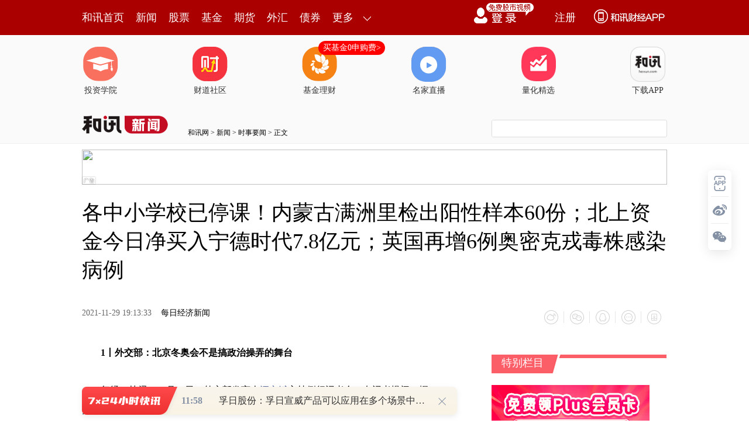

--- FILE ---
content_type: text/html;charset=GBK
request_url: https://opentool.hexun.com/MongodbNewsService/newsListPageByJson.jsp?id=187804274&s=10&cp=1&priority=0&callback=jQuery18305208446375311462_1768968300847&_=1768968308028
body_size: 26091
content:
jQuery18305208446375311462_1768968300847( {"totalNumber":64234,"totalPage":100,"currentPage":1,"result":[{"content":"PHA+MdTCMjHI1aOsus3Rts22ucvA7tPAzvWzxqOs1OfFzMv1wb8yMDAw0trJz9XHo6zX37P2tsDB\notDQx+mho9Ly1/LM7MDPw8DPwrX4o6y99tOwz+zU58XMOToxNSAtIDk6MjWjrL+qxcy687PJvbvB\nv8v1wb+jrLj2ucnTyMbkv8a0tDUw1bm/qr34uaWho9TnxczL9cG/yse6w8rCo6y0+rHtyaK7p7K7\nuNLXt9XHo6y2vNTatcjM+Muu1NnC8sjro6y1q9DQx+myu7j4u/q74aGjz8LO59bY0qqx5MG/ysez\nyb27wb+jrMTct/HKzbfF1vrWuMr91ti72DQxNTC148rHudi8/KOsyPTVvs7INDE1MKOssb7W3NPQ\nzfu8+zQyMDC146GjtbHPwtOms9a5ybT91cejrLGjs9bEzdDEtcjNu8bGNDIwMKOsuPa5yce/ysbA\nrcn9zqyz1sj9zOzU2bz1stahozwvcD4=","entitytime":"01/21 11:30","entityurl":"http://news.hexun.com/2026-01-21/223228423.html","id":223228423,"title":"和讯投顾李永熙：若站稳4150，本周有望见4200点"},{"content":"PGRpdiBjbGFzcz0icGFyYWdyYXBoIiBzdHlsZT0iLXdlYmtpdC10ZXh0LXN0cm9rZS13aWR0aDow\ncHg7YmFja2dyb3VuZC1jb2xvcjpyZ2IoMjU1LCAyNTUsIDI1NSk7Ym9yZGVyOjBweDtjb2xvcjpy\nZ2JhKDAsIDAsIDAsIDAuOSk7Zm9udC1mYW1pbHk6LWFwcGxlLXN5c3RlbSwgQmxpbmtNYWNTeXN0\nZW1Gb250LCAmcXVvdDtTZWdvZSBVSSZxdW90Oywgc3lzdGVtLXVpLCAtYXBwbGUtc3lzdGVtLCAm\ncXVvdDtTZWdvZSBVSSZxdW90OywgUm9ib3RvLCBVYnVudHUsIENhbnRhcmVsbCwgJnF1b3Q7Tm90\nbyBTYW5zJnF1b3Q7LCBzYW5zLXNlcmlmLCBBcmlhbCwgJnF1b3Q7UGluZ0ZhbmcgU0MmcXVvdDss\nICZxdW90O1NvdXJjZSBIYW4gU2FucyBTQyZxdW90OywgJnF1b3Q7TWljcm9zb2Z0IFlhSGVpIFVJ\nJnF1b3Q7LCAmcXVvdDtNaWNyb3NvZnQgWWFIZWkmcXVvdDssICZxdW90O05vdG8gU2FucyBDSksg\nU0MmcXVvdDssIHNhbnMtc2VyaWY7Zm9udC1mZWF0dXJlLXNldHRpbmdzOmluaGVyaXQ7Zm9udC1r\nZXJuaW5nOmluaGVyaXQ7Zm9udC1sYW5ndWFnZS1vdmVycmlkZTppbmhlcml0O2ZvbnQtb3B0aWNh\nbC1zaXppbmc6aW5oZXJpdDtmb250LXNpemUtYWRqdXN0OmluaGVyaXQ7Zm9udC1zaXplOjE2cHg7\nZm9udC1zdHJldGNoOmluaGVyaXQ7Zm9udC1zdHlsZTpub3JtYWw7Zm9udC12YXJpYW50LWFsdGVy\nbmF0ZXM6aW5oZXJpdDtmb250LXZhcmlhbnQtY2Fwczpub3JtYWw7Zm9udC12YXJpYW50LWVhc3Qt\nYXNpYW46aW5oZXJpdDtmb250LXZhcmlhbnQtZW1vamk6aW5oZXJpdDtmb250LXZhcmlhbnQtbGln\nYXR1cmVzOm5vcm1hbDtmb250LXZhcmlhbnQtbnVtZXJpYzppbmhlcml0O2ZvbnQtdmFyaWFudC1w\nb3NpdGlvbjppbmhlcml0O2ZvbnQtdmFyaWF0aW9uLXNldHRpbmdzOmluaGVyaXQ7Zm9udC13ZWln\naHQ6NDAwO2xldHRlci1zcGFjaW5nOjBweDtsaW5lLWhlaWdodDoyNnB4O21hcmdpbjowcHggMHB4\nIDE2cHg7bWF4LXdpZHRoOjEwMCU7b3JwaGFuczoyO3BhZGRpbmc6MHB4O3Njcm9sbGJhci1jb2xv\ncjp0cmFuc3BhcmVudCB0cmFuc3BhcmVudDt0ZXh0LWFsaWduOnN0YXJ0O3RleHQtZGVjb3JhdGlv\nbi1jb2xvcjppbml0aWFsO3RleHQtZGVjb3JhdGlvbi1zdHlsZTppbml0aWFsO3RleHQtZGVjb3Jh\ndGlvbi10aGlja25lc3M6aW5pdGlhbDt0ZXh0LWluZGVudDowcHg7dGV4dC1zaGFkb3c6bm9uZTt0\nZXh0LXRyYW5zZm9ybTpub25lO3ZlcnRpY2FsLWFsaWduOmJhc2VsaW5lO3doaXRlLXNwYWNlOnBy\nZS13cmFwO3dpZG93czoyO3dvcmQtYnJlYWs6YnJlYWstd29yZDt3b3JkLXNwYWNpbmc6MHB4OyI+\nvfHM7M7Sw8e4tMXMtNPI/bj2zqy2yNW5v6qhozwvZGl2PjxkaXYgY2xhc3M9InBhcmFncmFwaCIg\nc3R5bGU9Ii13ZWJraXQtdGV4dC1zdHJva2Utd2lkdGg6MHB4O2JhY2tncm91bmQtY29sb3I6cmdi\nKDI1NSwgMjU1LCAyNTUpO2JvcmRlcjowcHg7Y29sb3I6cmdiYSgwLCAwLCAwLCAwLjkpO2ZvbnQt\nZmFtaWx5Oi1hcHBsZS1zeXN0ZW0sIEJsaW5rTWFjU3lzdGVtRm9udCwgJnF1b3Q7U2Vnb2UgVUkm\ncXVvdDssIHN5c3RlbS11aSwgLWFwcGxlLXN5c3RlbSwgJnF1b3Q7U2Vnb2UgVUkmcXVvdDssIFJv\nYm90bywgVWJ1bnR1LCBDYW50YXJlbGwsICZxdW90O05vdG8gU2FucyZxdW90Oywgc2Fucy1zZXJp\nZiwgQXJpYWwsICZxdW90O1BpbmdGYW5nIFNDJnF1b3Q7LCAmcXVvdDtTb3VyY2UgSGFuIFNhbnMg\nU0MmcXVvdDssICZxdW90O01pY3Jvc29mdCBZYUhlaSBVSSZxdW90OywgJnF1b3Q7TWljcm9zb2Z0\nIFlhSGVpJnF1b3Q7LCAmcXVvdDtOb3RvIFNhbnMgQ0pLIFNDJnF1b3Q7LCBzYW5zLXNlcmlmO2Zv\nbnQtZmVhdHVyZS1zZXR0aW5nczppbmhlcml0O2ZvbnQta2VybmluZzppbmhlcml0O2ZvbnQtbGFu\nZ3VhZ2Utb3ZlcnJpZGU6aW5oZXJpdDtmb250LW9wdGljYWwtc2l6aW5nOmluaGVyaXQ7Zm9udC1z\naXplLWFkanVzdDppbmhlcml0O2ZvbnQtc2l6ZToxNnB4O2ZvbnQtc3RyZXRjaDppbmhlcml0O2Zv\nbnQtc3R5bGU6bm9ybWFsO2ZvbnQtdmFyaWFudC1hbHRlcm5hdGVzOmluaGVyaXQ7Zm9udC12YXJp\nYW50LWNhcHM6bm9ybWFsO2ZvbnQtdmFyaWFudC1lYXN0LWFzaWFuOmluaGVyaXQ7Zm9udC12YXJp\nYW50LWVtb2ppOmluaGVyaXQ7Zm9udC12YXJpYW50LWxpZ2F0dXJlczpub3JtYWw7Zm9udC12YXJp\nYW50LW51bWVyaWM6aW5oZXJpdDtmb250LXZhcmlhbnQtcG9zaXRpb246aW5oZXJpdDtmb250LXZh\ncmlhdGlvbi1zZXR0aW5nczppbmhlcml0O2ZvbnQtd2VpZ2h0OjQwMDtsZXR0ZXItc3BhY2luZzow\ncHg7bGluZS1oZWlnaHQ6MjZweDttYXJnaW46MHB4IDBweCAxNnB4O21heC13aWR0aDoxMDAlO29y\ncGhhbnM6MjtwYWRkaW5nOjBweDtzY3JvbGxiYXItY29sb3I6dHJhbnNwYXJlbnQgdHJhbnNwYXJl\nbnQ7dGV4dC1hbGlnbjpzdGFydDt0ZXh0LWRlY29yYXRpb24tY29sb3I6aW5pdGlhbDt0ZXh0LWRl\nY29yYXRpb24tc3R5bGU6aW5pdGlhbDt0ZXh0LWRlY29yYXRpb24tdGhpY2tuZXNzOmluaXRpYWw7\ndGV4dC1pbmRlbnQ6MHB4O3RleHQtc2hhZG93Om5vbmU7dGV4dC10cmFuc2Zvcm06bm9uZTt2ZXJ0\naWNhbC1hbGlnbjpiYXNlbGluZTt3aGl0ZS1zcGFjZTpwcmUtd3JhcDt3aWRvd3M6Mjt3b3JkLWJy\nZWFrOmJyZWFrLXdvcmQ7d29yZC1zcGFjaW5nOjBweDsiPr3xzOy1xMXMw+bG5Mq1z+C21Mflzvq8\n8rWlo6y1q7TztuDK/cjLxNrQxLXEzbS/4L/JxNy74bG7t8W086Gj0vLOqtfyzOzK0LOhs8rP1rPW\n0PjQ0Mfpo6y087zStrzG2rT9vfHM7MTcvfjSu7K9z/LJz9DeuLSjrLWryrW8ysnPvfHM7Mi019+z\n9sHL0ru49re0xsu+1qOsy/nS1KOsx7DBvczstPO80r/JxNy7ubGn09DPo837o6y1q7W9wcu98czs\no6y63LbgyMu/ycTcu+G4/LzTsa+526GjyLu2+KOszfnN+dTa1eLW1sqxuvKjrM+jzfu/ycTc1f3U\n2sfEyLu1vcC0oaM8L2Rpdj48ZGl2IGNsYXNzPSJwYXJhZ3JhcGgiIHN0eWxlPSItd2Via2l0LXRl\neHQtc3Ryb2tlLXdpZHRoOjBweDtiYWNrZ3JvdW5kLWNvbG9yOnJnYigyNTUsIDI1NSwgMjU1KTti\nb3JkZXI6MHB4O2NvbG9yOnJnYmEoMCwgMCwgMCwgMC45KTtmb250LWZhbWlseTotYXBwbGUtc3lz\ndGVtLCBCbGlua01hY1N5c3RlbUZvbnQsICZxdW90O1NlZ29lIFVJJnF1b3Q7LCBzeXN0ZW0tdWks\nIC1hcHBsZS1zeXN0ZW0sICZxdW90O1NlZ29lIFVJJnF1b3Q7LCBSb2JvdG8sIFVidW50dSwgQ2Fu\ndGFyZWxsLCAmcXVvdDtOb3RvIFNhbnMmcXVvdDssIHNhbnMtc2VyaWYsIEFyaWFsLCAmcXVvdDtQ\naW5nRmFuZyBTQyZxdW90OywgJnF1b3Q7U291cmNlIEhhbiBTYW5zIFNDJnF1b3Q7LCAmcXVvdDtN\naWNyb3NvZnQgWWFIZWkgVUkmcXVvdDssICZxdW90O01pY3Jvc29mdCBZYUhlaSZxdW90OywgJnF1\nb3Q7Tm90byBTYW5zIENKSyBTQyZxdW90Oywgc2Fucy1zZXJpZjtmb250LWZlYXR1cmUtc2V0dGlu\nZ3M6aW5oZXJpdDtmb250LWtlcm5pbmc6aW5oZXJpdDtmb250LWxhbmd1YWdlLW92ZXJyaWRlOmlu\naGVyaXQ7Zm9udC1vcHRpY2FsLXNpemluZzppbmhlcml0O2ZvbnQtc2l6ZS1hZGp1c3Q6aW5oZXJp\ndDtmb250LXNpemU6MTZweDtmb250LXN0cmV0Y2g6aW5oZXJpdDtmb250LXN0eWxlOm5vcm1hbDtm\nb250LXZhcmlhbnQtYWx0ZXJuYXRlczppbmhlcml0O2ZvbnQtdmFyaWFudC1jYXBzOm5vcm1hbDtm\nb250LXZhcmlhbnQtZWFzdC1hc2lhbjppbmhlcml0O2ZvbnQtdmFyaWFudC1lbW9qaTppbmhlcml0\nO2ZvbnQtdmFyaWFudC1saWdhdHVyZXM6bm9ybWFsO2ZvbnQtdmFyaWFudC1udW1lcmljOmluaGVy\naXQ7Zm9udC12YXJpYW50LXBvc2l0aW9uOmluaGVyaXQ7Zm9udC12YXJpYXRpb24tc2V0dGluZ3M6\naW5oZXJpdDtmb250LXdlaWdodDo0MDA7bGV0dGVyLXNwYWNpbmc6MHB4O2xpbmUtaGVpZ2h0OjI2\ncHg7bWFyZ2luOjBweCAwcHggMTZweDttYXgtd2lkdGg6MTAwJTtvcnBoYW5zOjI7cGFkZGluZzow\ncHg7c2Nyb2xsYmFyLWNvbG9yOnRyYW5zcGFyZW50IHRyYW5zcGFyZW50O3RleHQtYWxpZ246c3Rh\ncnQ7dGV4dC1kZWNvcmF0aW9uLWNvbG9yOmluaXRpYWw7dGV4dC1kZWNvcmF0aW9uLXN0eWxlOmlu\naXRpYWw7dGV4dC1kZWNvcmF0aW9uLXRoaWNrbmVzczppbml0aWFsO3RleHQtaW5kZW50OjBweDt0\nZXh0LXNoYWRvdzpub25lO3RleHQtdHJhbnNmb3JtOm5vbmU7dmVydGljYWwtYWxpZ246YmFzZWxp\nbmU7d2hpdGUtc3BhY2U6cHJlLXdyYXA7d2lkb3dzOjI7d29yZC1icmVhazpicmVhay13b3JkO3dv\ncmQtc3BhY2luZzowcHg7Ij7O0sPHz8jAtL+01rjK/bLjw+a1xMr9vt2ho73xzOzT0DIxMzm80snP\n1cejrDI5MTi80s/Ctfiho9Ta1/LM7LXEuLTFzMrTxrXW0KOsztLS0b6tzOG1vb3xzOy087jFwsq7\n4bPKz9a31ruvuPG+1qOs1+7W1b3hufu/ycTcyscyMDAwtuC80snP1cehojIwMDC24LzSz8K1+KGj\nw/fM7MrQs6G/ycTcu+HWubX4u/K8zND4z8K1+KOstau008r9vt2y48PmwLS/tKOsztK40L711fvM\n5b/JxNy7ucrHveG5udDUtcSjrMn11sGyu8XFs/3PwrX4vNLK/bvhuPy24KGjztK+9bXD1rjK/dTa\n1eK49s671sPI57n7xNyxwNK7z8K3tLb4uPy6w6Os1OfFzMi3yrXT0LHAxcy8o8/zo6y1q86yxczT\n1sCtwcu72MC0oaO009X7zOXGvb75ucm829ffysbAtL+0o6zO0rj2yMu+9bXD1eK49s671sO1xL/V\nvOSyu8yrubuho7WxyLujrNXi1rvKx87StcTP67eoo6zO0sjPzqqyu8jnz8ixwM/CyKWjrNXi0fm6\n89D4t7S1r7vhuPzT0MGmtsiho7b4x9K98czsytCzocrHt8XBv7XEo6y009a4yv294bm519/KxsC0\nv7SjrMbkyrWyorK7usO/tKGjyOe5+9PD0ru49sjLwLTQzsjdo6y+zcrHyc/Vx8v1wb+hos/Ctfi3\nxcG/o6zLtcP30ru1qdPQt7S1r6OswO/D5rXE18q98L7Nz+uz9sC0oaPV4tKy1KTKvtfFtbHHsM67\n1sO/ycTcu7nDu9PQ1rm1+KGjztLDx8P3zOzPyLnbsuzSu8/CMjDM7M/fuL29/LXEtda/ubPMtsih\nozwvZGl2PjxkaXYgY2xhc3M9InBhcmFncmFwaCIgc3R5bGU9Ii13ZWJraXQtdGV4dC1zdHJva2Ut\nd2lkdGg6MHB4O2JhY2tncm91bmQtY29sb3I6cmdiKDI1NSwgMjU1LCAyNTUpO2JvcmRlcjowcHg7\nY29sb3I6cmdiYSgwLCAwLCAwLCAwLjkpO2ZvbnQtZmFtaWx5Oi1hcHBsZS1zeXN0ZW0sIEJsaW5r\nTWFjU3lzdGVtRm9udCwgJnF1b3Q7U2Vnb2UgVUkmcXVvdDssIHN5c3RlbS11aSwgLWFwcGxlLXN5\nc3RlbSwgJnF1b3Q7U2Vnb2UgVUkmcXVvdDssIFJvYm90bywgVWJ1bnR1LCBDYW50YXJlbGwsICZx\ndW90O05vdG8gU2FucyZxdW90Oywgc2Fucy1zZXJpZiwgQXJpYWwsICZxdW90O1BpbmdGYW5nIFND\nJnF1b3Q7LCAmcXVvdDtTb3VyY2UgSGFuIFNhbnMgU0MmcXVvdDssICZxdW90O01pY3Jvc29mdCBZ\nYUhlaSBVSSZxdW90OywgJnF1b3Q7TWljcm9zb2Z0IFlhSGVpJnF1b3Q7LCAmcXVvdDtOb3RvIFNh\nbnMgQ0pLIFNDJnF1b3Q7LCBzYW5zLXNlcmlmO2ZvbnQtZmVhdHVyZS1zZXR0aW5nczppbmhlcml0\nO2ZvbnQta2VybmluZzppbmhlcml0O2ZvbnQtbGFuZ3VhZ2Utb3ZlcnJpZGU6aW5oZXJpdDtmb250\nLW9wdGljYWwtc2l6aW5nOmluaGVyaXQ7Zm9udC1zaXplLWFkanVzdDppbmhlcml0O2ZvbnQtc2l6\nZToxNnB4O2ZvbnQtc3RyZXRjaDppbmhlcml0O2ZvbnQtc3R5bGU6bm9ybWFsO2ZvbnQtdmFyaWFu\ndC1hbHRlcm5hdGVzOmluaGVyaXQ7Zm9udC12YXJpYW50LWNhcHM6bm9ybWFsO2ZvbnQtdmFyaWFu\ndC1lYXN0LWFzaWFuOmluaGVyaXQ7Zm9udC12YXJpYW50LWVtb2ppOmluaGVyaXQ7Zm9udC12YXJp\nYW50LWxpZ2F0dXJlczpub3JtYWw7Zm9udC12YXJpYW50LW51bWVyaWM6aW5oZXJpdDtmb250LXZh\ncmlhbnQtcG9zaXRpb246aW5oZXJpdDtmb250LXZhcmlhdGlvbi1zZXR0aW5nczppbmhlcml0O2Zv\nbnQtd2VpZ2h0OjQwMDtsZXR0ZXItc3BhY2luZzowcHg7bGluZS1oZWlnaHQ6MjZweDttYXJnaW46\nMHB4IDBweCAxNnB4O21heC13aWR0aDoxMDAlO29ycGhhbnM6MjtwYWRkaW5nOjBweDtzY3JvbGxi\nYXItY29sb3I6dHJhbnNwYXJlbnQgdHJhbnNwYXJlbnQ7dGV4dC1hbGlnbjpzdGFydDt0ZXh0LWRl\nY29yYXRpb24tY29sb3I6aW5pdGlhbDt0ZXh0LWRlY29yYXRpb24tc3R5bGU6aW5pdGlhbDt0ZXh0\nLWRlY29yYXRpb24tdGhpY2tuZXNzOmluaXRpYWw7dGV4dC1pbmRlbnQ6MHB4O3RleHQtc2hhZG93\nOm5vbmU7dGV4dC10cmFuc2Zvcm06bm9uZTt2ZXJ0aWNhbC1hbGlnbjpiYXNlbGluZTt3aGl0ZS1z\ncGFjZTpwcmUtd3JhcDt3aWRvd3M6Mjt3b3JkLWJyZWFrOmJyZWFrLXdvcmQ7d29yZC1zcGFjaW5n\nOjBweDsiPtTZwLS/tMfp0Pey48PmoaPH6dD30tG+rcGs0PjPwr21wcs2zOyho7vYucvJz9bc0ru1\nxLi0xczK08a1o6zO0szhtb25/b3Xts7Q1Lalsr+1xNDFusXKx77ewb+8077e1fCho7DR1eK49rHq\n17y3xbW9MdTCMTTI1bXExczW0KOsxOO74beiz9a3x7Ojzse6z6Gj1eK78tDtxNyw79b6tPO80rj8\nusO12MDtveK917bO0NS2pbK/tcTM2NX3oaPS8s6qx/fKxtTaveHK+Naux7CjrM35zfm74bDpy+bX\nxb7nwdKyqLavo6y1q9Xi1rvKx7bMxtq1xL3Xts7Q1Lalsr/QxbrFoaPH6dD3vfHM7MrHzcuzsbXE\ntdrLxMzso6y008r9vt3Jz7+0o6y4ure0wKHV/dTau7q6zaGj1+7Rz9bYtcTKsbryysfJz9bcy8Sj\nrNPQNjO80qO71tzO5TQ2vNKju9bc0rsyM7zSo7u98czsMTa80qGjtdiw5bXEwfe2r9DU1f3U2sL9\nwv3KzbfFo6y1q9Xi0KnB97av0NSz9sC0uvOjrLKiw7vT0Lyx09qz5cjrs6HE2qOstvjKx9Gh1PHU\n2r3HwuTA78zy88LJy7/aoaPL+dLUztK98czsuPjFzMPmzPnBy9K7uPax6sepoaqhqsSjuv212LT4\noaPV+8zlxczD5rj4yMu1xLjQvvW63LjuwdGjrLi6t7TAocvkyLvT0Mv5vPW7uqOstauz9sC0tcTX\nyr3w0aHU8c/IudvN+6Ostviyu8rHvLHT2sjrs6Gho9Xiy7XD97Wxx7DOu9bDtcTR3dLvyse+1rK/\ntcSjrLD8wKjX8szs0rvQqbe0usvFzMPmtcTXyr3wo6zS8s6qs/bT2rzxsePSy7XE0MTMrMilwMy1\n2LDlo6y1q8O709DIy7340ruyvdb6uaWho73xzOy/qr7Ws/bAtLrzo6y087bgyv3Xyr3w0aHU8cHL\nuO7I4sDrs6GjrNb30qq8r9bQ1NrJzNK1ur3M7LDlv+mhozwvZGl2PjxkaXYgY2xhc3M9InBhcmFn\ncmFwaCIgc3R5bGU9Ii13ZWJraXQtdGV4dC1zdHJva2Utd2lkdGg6MHB4O2JhY2tncm91bmQtY29s\nb3I6cmdiKDI1NSwgMjU1LCAyNTUpO2JvcmRlcjowcHg7Y29sb3I6cmdiYSgwLCAwLCAwLCAwLjkp\nO2ZvbnQtZmFtaWx5Oi1hcHBsZS1zeXN0ZW0sIEJsaW5rTWFjU3lzdGVtRm9udCwgJnF1b3Q7U2Vn\nb2UgVUkmcXVvdDssIHN5c3RlbS11aSwgLWFwcGxlLXN5c3RlbSwgJnF1b3Q7U2Vnb2UgVUkmcXVv\ndDssIFJvYm90bywgVWJ1bnR1LCBDYW50YXJlbGwsICZxdW90O05vdG8gU2FucyZxdW90Oywgc2Fu\ncy1zZXJpZiwgQXJpYWwsICZxdW90O1BpbmdGYW5nIFNDJnF1b3Q7LCAmcXVvdDtTb3VyY2UgSGFu\nIFNhbnMgU0MmcXVvdDssICZxdW90O01pY3Jvc29mdCBZYUhlaSBVSSZxdW90OywgJnF1b3Q7TWlj\ncm9zb2Z0IFlhSGVpJnF1b3Q7LCAmcXVvdDtOb3RvIFNhbnMgQ0pLIFNDJnF1b3Q7LCBzYW5zLXNl\ncmlmO2ZvbnQtZmVhdHVyZS1zZXR0aW5nczppbmhlcml0O2ZvbnQta2VybmluZzppbmhlcml0O2Zv\nbnQtbGFuZ3VhZ2Utb3ZlcnJpZGU6aW5oZXJpdDtmb250LW9wdGljYWwtc2l6aW5nOmluaGVyaXQ7\nZm9udC1zaXplLWFkanVzdDppbmhlcml0O2ZvbnQtc2l6ZToxNnB4O2ZvbnQtc3RyZXRjaDppbmhl\ncml0O2ZvbnQtc3R5bGU6bm9ybWFsO2ZvbnQtdmFyaWFudC1hbHRlcm5hdGVzOmluaGVyaXQ7Zm9u\ndC12YXJpYW50LWNhcHM6bm9ybWFsO2ZvbnQtdmFyaWFudC1lYXN0LWFzaWFuOmluaGVyaXQ7Zm9u\ndC12YXJpYW50LWVtb2ppOmluaGVyaXQ7Zm9udC12YXJpYW50LWxpZ2F0dXJlczpub3JtYWw7Zm9u\ndC12YXJpYW50LW51bWVyaWM6aW5oZXJpdDtmb250LXZhcmlhbnQtcG9zaXRpb246aW5oZXJpdDtm\nb250LXZhcmlhdGlvbi1zZXR0aW5nczppbmhlcml0O2ZvbnQtd2VpZ2h0OjQwMDtsZXR0ZXItc3Bh\nY2luZzowcHg7bGluZS1oZWlnaHQ6MjZweDttYXJnaW46MHB4IDBweCAxNnB4O21heC13aWR0aDox\nMDAlO29ycGhhbnM6MjtwYWRkaW5nOjBweDtzY3JvbGxiYXItY29sb3I6dHJhbnNwYXJlbnQgdHJh\nbnNwYXJlbnQ7dGV4dC1hbGlnbjpzdGFydDt0ZXh0LWRlY29yYXRpb24tY29sb3I6aW5pdGlhbDt0\nZXh0LWRlY29yYXRpb24tc3R5bGU6aW5pdGlhbDt0ZXh0LWRlY29yYXRpb24tdGhpY2tuZXNzOmlu\naXRpYWw7dGV4dC1pbmRlbnQ6MHB4O3RleHQtc2hhZG93Om5vbmU7dGV4dC10cmFuc2Zvcm06bm9u\nZTt2ZXJ0aWNhbC1hbGlnbjpiYXNlbGluZTt3aGl0ZS1zcGFjZTpwcmUtd3JhcDt3aWRvd3M6Mjt3\nb3JkLWJyZWFrOmJyZWFrLXdvcmQ7d29yZC1zcGFjaW5nOjBweDsiPr3xzOy1xL7Wsr/R3dLvzOXP\n1tTa0rvQqbbAwaLC37yttcTGt9bW1tCjrNXi1NrX8szstcS4tMXMytPGtdbQ0rLM4bW9uf2ho8v8\nw8e4/Lbgtdizys/Ws/axp83FyvTQ1KOs1eLW1r7Wsr/R3dLvyse38bvhs8nOqtDH0MfWrrvwwcfU\nraOsztLDx9Do0qrC/cL9uPrX2aGjxL/HsNPQs6LK1LXEyMujrLWrwabBv7u5sru5u6Osw7vT0M78\n0v24/LbgyMu808jroaPL+8PH0OjSqtTa0MLAz8zissTWrrzksru2z9XbzNqho8jnufvAz8zissTQ\n3ri0waa2yLK7x7+jrNfKvfC/ycTcu+HB98/y1+jBprj80KG1xLe9z/Kju8jnufvAz8zissTQ3ri0\nu9jB98Gmtsi9z8e/o6zQwszissTSsrvhsbuz6dGqoaPV4rzIv8nS1MrH9c71zrDludjPtaOs0rK/\nydLUyse5ssn6udjPtaOs1eK+zcrHx+nQ99bcxtqho9K7sr+31tfKvfDUuNLiytS07dDCzOKyxKOs\nwe3Su7K/t9bXyr3w1PK21MDPzOKyxMTuxO6yu838oaO7udPQ0ruyv7fW18q98LHIvc+998n3o6zR\nodTxs6HN4rnbzfujrL+0v7TLrdOuwcvU2bzTyOuho8v50tS98czsxczD5rj4yMu1xLjQvvW63MSj\nuv2jrMDPzOKyxLu509DIy7K7y8DQxKOs0MLM4rLE0rLDu9PQzNix8Me/tcSx7c/WoaM8L2Rpdj48\nZGl2IGNsYXNzPSJwYXJhZ3JhcGgiIHN0eWxlPSItd2Via2l0LXRleHQtc3Ryb2tlLXdpZHRoOjBw\neDtiYWNrZ3JvdW5kLWNvbG9yOnJnYigyNTUsIDI1NSwgMjU1KTtib3JkZXI6MHB4O2NvbG9yOnJn\nYmEoMCwgMCwgMCwgMC45KTtmb250LWZhbWlseTotYXBwbGUtc3lzdGVtLCBCbGlua01hY1N5c3Rl\nbUZvbnQsICZxdW90O1NlZ29lIFVJJnF1b3Q7LCBzeXN0ZW0tdWksIC1hcHBsZS1zeXN0ZW0sICZx\ndW90O1NlZ29lIFVJJnF1b3Q7LCBSb2JvdG8sIFVidW50dSwgQ2FudGFyZWxsLCAmcXVvdDtOb3Rv\nIFNhbnMmcXVvdDssIHNhbnMtc2VyaWYsIEFyaWFsLCAmcXVvdDtQaW5nRmFuZyBTQyZxdW90Oywg\nJnF1b3Q7U291cmNlIEhhbiBTYW5zIFNDJnF1b3Q7LCAmcXVvdDtNaWNyb3NvZnQgWWFIZWkgVUkm\ncXVvdDssICZxdW90O01pY3Jvc29mdCBZYUhlaSZxdW90OywgJnF1b3Q7Tm90byBTYW5zIENKSyBT\nQyZxdW90Oywgc2Fucy1zZXJpZjtmb250LWZlYXR1cmUtc2V0dGluZ3M6aW5oZXJpdDtmb250LWtl\ncm5pbmc6aW5oZXJpdDtmb250LWxhbmd1YWdlLW92ZXJyaWRlOmluaGVyaXQ7Zm9udC1vcHRpY2Fs\nLXNpemluZzppbmhlcml0O2ZvbnQtc2l6ZS1hZGp1c3Q6aW5oZXJpdDtmb250LXNpemU6MTZweDtm\nb250LXN0cmV0Y2g6aW5oZXJpdDtmb250LXN0eWxlOm5vcm1hbDtmb250LXZhcmlhbnQtYWx0ZXJu\nYXRlczppbmhlcml0O2ZvbnQtdmFyaWFudC1jYXBzOm5vcm1hbDtmb250LXZhcmlhbnQtZWFzdC1h\nc2lhbjppbmhlcml0O2ZvbnQtdmFyaWFudC1lbW9qaTppbmhlcml0O2ZvbnQtdmFyaWFudC1saWdh\ndHVyZXM6bm9ybWFsO2ZvbnQtdmFyaWFudC1udW1lcmljOmluaGVyaXQ7Zm9udC12YXJpYW50LXBv\nc2l0aW9uOmluaGVyaXQ7Zm9udC12YXJpYXRpb24tc2V0dGluZ3M6aW5oZXJpdDtmb250LXdlaWdo\ndDo0MDA7bGV0dGVyLXNwYWNpbmc6MHB4O2xpbmUtaGVpZ2h0OjI2cHg7bWFyZ2luOjBweCAwcHgg\nMTZweDttYXgtd2lkdGg6MTAwJTtvcnBoYW5zOjI7cGFkZGluZzowcHg7c2Nyb2xsYmFyLWNvbG9y\nOnRyYW5zcGFyZW50IHRyYW5zcGFyZW50O3RleHQtYWxpZ246c3RhcnQ7dGV4dC1kZWNvcmF0aW9u\nLWNvbG9yOmluaXRpYWw7dGV4dC1kZWNvcmF0aW9uLXN0eWxlOmluaXRpYWw7dGV4dC1kZWNvcmF0\naW9uLXRoaWNrbmVzczppbml0aWFsO3RleHQtaW5kZW50OjBweDt0ZXh0LXNoYWRvdzpub25lO3Rl\neHQtdHJhbnNmb3JtOm5vbmU7dmVydGljYWwtYWxpZ246YmFzZWxpbmU7d2hpdGUtc3BhY2U6cHJl\nLXdyYXA7d2lkb3dzOjI7d29yZC1icmVhazpicmVhay13b3JkO3dvcmQtc3BhY2luZzowcHg7Ij69\n08/CwLSjrM7Sw8fU2s/CsOvW3NLAyLvSqrj619nQx9DH1q678MrHt/G74cHH1K2ho7K7xcWz/bTz\nvNK2vLK70NCjrNK7xvDN+c/C19+ho8v50tTD98zsx+nQ98Pmyc+/ydLUuduy7LXE09CjutK7yse9\n8czsx+nQ98PmydTOoru6us21xNDFusWjrL/VvOSw5cmxtcPDu8THw7TNtMHLo6zLtcP3v9a7xcfp\n0PfT0Mv5u7q94qGjw/fM7LnbsuzSu8/Cv9W3vcGmwb/Kx7fxu+G9+NK7sr3KzbfFo6zS1LywvfHM\n7MO709Cz9s/W0c/W2L/Wu8W1xMa31tajrMP3zOzKx7fx09a74bP2z9bQwrXEtdiw5aGjyOe5+7jf\ntsjO3sjLvdPBpqOsy7XD97/3x67Qp9Omu7nDu9PQzerIq73hyviho82syrGjrLnbsuzLrbj81ve2\nr6Osy63E3M780v2087bgyv3Xyr3woaOyu7ncyse15834sOW/6aGiyczStbq9zOyw5b/poaJBSdOm\n08Ow5b/po6y7ucrHxuTL+8LWtq+w5b/po6zLrcTc1NrSu7j2zrvWw9DOs8m24Mr918q98LXEus/B\npqOs1eLKx87Sw8fD98zs0qq4+tfZtcTW2LXjoaM8L2Rpdj48ZGl2IGNsYXNzPSJwYXJhZ3JhcGgi\nIHN0eWxlPSItd2Via2l0LXRleHQtc3Ryb2tlLXdpZHRoOjBweDtiYWNrZ3JvdW5kLWNvbG9yOnJn\nYigyNTUsIDI1NSwgMjU1KTtib3JkZXI6MHB4O2NvbG9yOnJnYmEoMCwgMCwgMCwgMC45KTtmb250\nLWZhbWlseTotYXBwbGUtc3lzdGVtLCBCbGlua01hY1N5c3RlbUZvbnQsICZxdW90O1NlZ29lIFVJ\nJnF1b3Q7LCBzeXN0ZW0tdWksIC1hcHBsZS1zeXN0ZW0sICZxdW90O1NlZ29lIFVJJnF1b3Q7LCBS\nb2JvdG8sIFVidW50dSwgQ2FudGFyZWxsLCAmcXVvdDtOb3RvIFNhbnMmcXVvdDssIHNhbnMtc2Vy\naWYsIEFyaWFsLCAmcXVvdDtQaW5nRmFuZyBTQyZxdW90OywgJnF1b3Q7U291cmNlIEhhbiBTYW5z\nIFNDJnF1b3Q7LCAmcXVvdDtNaWNyb3NvZnQgWWFIZWkgVUkmcXVvdDssICZxdW90O01pY3Jvc29m\ndCBZYUhlaSZxdW90OywgJnF1b3Q7Tm90byBTYW5zIENKSyBTQyZxdW90Oywgc2Fucy1zZXJpZjtm\nb250LWZlYXR1cmUtc2V0dGluZ3M6aW5oZXJpdDtmb250LWtlcm5pbmc6aW5oZXJpdDtmb250LWxh\nbmd1YWdlLW92ZXJyaWRlOmluaGVyaXQ7Zm9udC1vcHRpY2FsLXNpemluZzppbmhlcml0O2ZvbnQt\nc2l6ZS1hZGp1c3Q6aW5oZXJpdDtmb250LXNpemU6MTZweDtmb250LXN0cmV0Y2g6aW5oZXJpdDtm\nb250LXN0eWxlOm5vcm1hbDtmb250LXZhcmlhbnQtYWx0ZXJuYXRlczppbmhlcml0O2ZvbnQtdmFy\naWFudC1jYXBzOm5vcm1hbDtmb250LXZhcmlhbnQtZWFzdC1hc2lhbjppbmhlcml0O2ZvbnQtdmFy\naWFudC1lbW9qaTppbmhlcml0O2ZvbnQtdmFyaWFudC1saWdhdHVyZXM6bm9ybWFsO2ZvbnQtdmFy\naWFudC1udW1lcmljOmluaGVyaXQ7Zm9udC12YXJpYW50LXBvc2l0aW9uOmluaGVyaXQ7Zm9udC12\nYXJpYXRpb24tc2V0dGluZ3M6aW5oZXJpdDtmb250LXdlaWdodDo0MDA7bGV0dGVyLXNwYWNpbmc6\nMHB4O2xpbmUtaGVpZ2h0OjI2cHg7bWFyZ2luOjBweCAwcHggMTZweDttYXgtd2lkdGg6MTAwJTtv\ncnBoYW5zOjI7cGFkZGluZzowcHg7c2Nyb2xsYmFyLWNvbG9yOnRyYW5zcGFyZW50IHRyYW5zcGFy\nZW50O3RleHQtYWxpZ246c3RhcnQ7dGV4dC1kZWNvcmF0aW9uLWNvbG9yOmluaXRpYWw7dGV4dC1k\nZWNvcmF0aW9uLXN0eWxlOmluaXRpYWw7dGV4dC1kZWNvcmF0aW9uLXRoaWNrbmVzczppbml0aWFs\nO3RleHQtaW5kZW50OjBweDt0ZXh0LXNoYWRvdzpub25lO3RleHQtdHJhbnNmb3JtOm5vbmU7dmVy\ndGljYWwtYWxpZ246YmFzZWxpbmU7d2hpdGUtc3BhY2U6cHJlLXdyYXA7d2lkb3dzOjI7d29yZC1i\ncmVhazpicmVhay13b3JkO3dvcmQtc3BhY2luZzowcHg7Ij7U2cC0v7TM4rLEsuPD5qGjyczStbq9\nzOyw5b/p1NrX8szstcS4tMXMytPGtdbQzOG1vbn9o6zO0r+0tb263LbgyMvIpdf2t7S6y6OstavD\nu9PQ0ru49sjLxNyw0dDeuLTBprbIwK21vdXHzaOw5cnPo6zLtcP30N64tMGmtsi9z8j1o6y087zS\n1rvUuNLivPGx49LLo6yyu9S40uK908GmoaO98czsv6q+1rXEz8K1+LKisrvS4s3io6zO0tTa1/LM\n7LXEuLTFzMrTxrXW0NKyzOG1vbn9oaPP1tTa09DSu7K/t9bIy7/JxNzIz86qo6zX986qs6y8trTz\n1vfP36OsyczStbq9zOy087jFwsqyu7vhQcmxoaPO0tKyysfV4rj2udu146OstavL/LXEwt+8rdLR\nvq2x5MHLo6y009LUx7C1xNb3yf3C37ytseSzycHLzrTAtL/JxNzX37Ostfi3tLXEwt+8raGjyOe5\n+9Kq19+zrLX4t7S1xMLfvK2jrMrXz8jQ6NKq1rm1+NDFusWho7TTxczD5sC0v7SjrLrctuDJzNK1\nur3M7Ma31tbU2tfyzOzG887IuvOjrL3xzOy9+NK7sr3P8s/Ct8XBv8bGzruho7u7vuS7sMu1o6y0\n08jVS8/fwLS/tKOsv7Syu7W9xvPOyLyjz/Oho9K7ysfDu9PQy/XBv6Ostv7Kx8O709DWubX4oaPL\n+dLUztK+9bXDz8i1yNa5tfjQxbrFs/bP1rrzo6zU2cy4yczStbq9zOy72MH30N64tLXEzsrM4rvh\nuPy6w6GjPC9kaXY+PGRpdiBjbGFzcz0icGFyYWdyYXBoIiBzdHlsZT0iLXdlYmtpdC10ZXh0LXN0\ncm9rZS13aWR0aDowcHg7YmFja2dyb3VuZC1jb2xvcjpyZ2IoMjU1LCAyNTUsIDI1NSk7Ym9yZGVy\nOjBweDtjb2xvcjpyZ2JhKDAsIDAsIDAsIDAuOSk7Zm9udC1mYW1pbHk6LWFwcGxlLXN5c3RlbSwg\nQmxpbmtNYWNTeXN0ZW1Gb250LCAmcXVvdDtTZWdvZSBVSSZxdW90Oywgc3lzdGVtLXVpLCAtYXBw\nbGUtc3lzdGVtLCAmcXVvdDtTZWdvZSBVSSZxdW90OywgUm9ib3RvLCBVYnVudHUsIENhbnRhcmVs\nbCwgJnF1b3Q7Tm90byBTYW5zJnF1b3Q7LCBzYW5zLXNlcmlmLCBBcmlhbCwgJnF1b3Q7UGluZ0Zh\nbmcgU0MmcXVvdDssICZxdW90O1NvdXJjZSBIYW4gU2FucyBTQyZxdW90OywgJnF1b3Q7TWljcm9z\nb2Z0IFlhSGVpIFVJJnF1b3Q7LCAmcXVvdDtNaWNyb3NvZnQgWWFIZWkmcXVvdDssICZxdW90O05v\ndG8gU2FucyBDSksgU0MmcXVvdDssIHNhbnMtc2VyaWY7Zm9udC1mZWF0dXJlLXNldHRpbmdzOmlu\naGVyaXQ7Zm9udC1rZXJuaW5nOmluaGVyaXQ7Zm9udC1sYW5ndWFnZS1vdmVycmlkZTppbmhlcml0\nO2ZvbnQtb3B0aWNhbC1zaXppbmc6aW5oZXJpdDtmb250LXNpemUtYWRqdXN0OmluaGVyaXQ7Zm9u\ndC1zaXplOjE2cHg7Zm9udC1zdHJldGNoOmluaGVyaXQ7Zm9udC1zdHlsZTpub3JtYWw7Zm9udC12\nYXJpYW50LWFsdGVybmF0ZXM6aW5oZXJpdDtmb250LXZhcmlhbnQtY2Fwczpub3JtYWw7Zm9udC12\nYXJpYW50LWVhc3QtYXNpYW46aW5oZXJpdDtmb250LXZhcmlhbnQtZW1vamk6aW5oZXJpdDtmb250\nLXZhcmlhbnQtbGlnYXR1cmVzOm5vcm1hbDtmb250LXZhcmlhbnQtbnVtZXJpYzppbmhlcml0O2Zv\nbnQtdmFyaWFudC1wb3NpdGlvbjppbmhlcml0O2ZvbnQtdmFyaWF0aW9uLXNldHRpbmdzOmluaGVy\naXQ7Zm9udC13ZWlnaHQ6NDAwO2xldHRlci1zcGFjaW5nOjBweDtsaW5lLWhlaWdodDoyNnB4O21h\ncmdpbjowcHggMHB4IDE2cHg7bWF4LXdpZHRoOjEwMCU7b3JwaGFuczoyO3BhZGRpbmc6MHB4O3Nj\ncm9sbGJhci1jb2xvcjp0cmFuc3BhcmVudCB0cmFuc3BhcmVudDt0ZXh0LWFsaWduOnN0YXJ0O3Rl\neHQtZGVjb3JhdGlvbi1jb2xvcjppbml0aWFsO3RleHQtZGVjb3JhdGlvbi1zdHlsZTppbml0aWFs\nO3RleHQtZGVjb3JhdGlvbi10aGlja25lc3M6aW5pdGlhbDt0ZXh0LWluZGVudDowcHg7dGV4dC1z\naGFkb3c6bm9uZTt0ZXh0LXRyYW5zZm9ybTpub25lO3ZlcnRpY2FsLWFsaWduOmJhc2VsaW5lO3do\naXRlLXNwYWNlOnByZS13cmFwO3dpZG93czoyO3dvcmQtYnJlYWs6YnJlYWstd29yZDt3b3JkLXNw\nYWNpbmc6MHB4OyI+QUnTptPDsOW/6c/gttS4/Mj10rvQqaOsusvQxMa31ta1xMm40aHQ1MO709DJ\nzNK1ur3M7MTHw7S24KOstau74dPQvtayv9Hd0u+jrLj8z/HKx7GnzcWho7XnzfjM4rLE1NrO0tXi\nwO+xu7HqvMfOqrn9tsnQ1MzissSjrMv8ta7J+tPayczStbq9zOy8+7al1q7I1aOs0rK1rsn609rW\nuMr9vPu2pdauyNWho8S/x7C/ydLUuPjL/Mz5yc/Q3ri0us2xp83FtcSx6sepo6zXyr3wwffI69fo\nwabP4LbUvc/QoaOstavL/NDo0qqyu7bPse3P1qGisru2z7Os1KTG2qOsssXE3M780v3BxsnL18q9\n8KGjztLDx7/J0tTPyLj619nSu8/Co6zHsMXFu/mxvsrHwb+7r9ChxrGjrMOqtePW99Kquduy7NK7\n0Kmxp83FtcTI3cG/tPPGsaOszrLFzLP2z9bVqLDlus3HwMXco6zD98zsuduy7NK7z8LKx7fx09C4\nure0wKGhozwvZGl2PjxkaXYgY2xhc3M9InBhcmFncmFwaCIgc3R5bGU9Ii13ZWJraXQtdGV4dC1z\ndHJva2Utd2lkdGg6MHB4O2JhY2tncm91bmQtY29sb3I6cmdiKDI1NSwgMjU1LCAyNTUpO2JvcmRl\ncjowcHg7Y29sb3I6cmdiYSgwLCAwLCAwLCAwLjkpO2ZvbnQtZmFtaWx5Oi1hcHBsZS1zeXN0ZW0s\nIEJsaW5rTWFjU3lzdGVtRm9udCwgJnF1b3Q7U2Vnb2UgVUkmcXVvdDssIHN5c3RlbS11aSwgLWFw\ncGxlLXN5c3RlbSwgJnF1b3Q7U2Vnb2UgVUkmcXVvdDssIFJvYm90bywgVWJ1bnR1LCBDYW50YXJl\nbGwsICZxdW90O05vdG8gU2FucyZxdW90Oywgc2Fucy1zZXJpZiwgQXJpYWwsICZxdW90O1BpbmdG\nYW5nIFNDJnF1b3Q7LCAmcXVvdDtTb3VyY2UgSGFuIFNhbnMgU0MmcXVvdDssICZxdW90O01pY3Jv\nc29mdCBZYUhlaSBVSSZxdW90OywgJnF1b3Q7TWljcm9zb2Z0IFlhSGVpJnF1b3Q7LCAmcXVvdDtO\nb3RvIFNhbnMgQ0pLIFNDJnF1b3Q7LCBzYW5zLXNlcmlmO2ZvbnQtZmVhdHVyZS1zZXR0aW5nczpp\nbmhlcml0O2ZvbnQta2VybmluZzppbmhlcml0O2ZvbnQtbGFuZ3VhZ2Utb3ZlcnJpZGU6aW5oZXJp\ndDtmb250LW9wdGljYWwtc2l6aW5nOmluaGVyaXQ7Zm9udC1zaXplLWFkanVzdDppbmhlcml0O2Zv\nbnQtc2l6ZToxNnB4O2ZvbnQtc3RyZXRjaDppbmhlcml0O2ZvbnQtc3R5bGU6bm9ybWFsO2ZvbnQt\ndmFyaWFudC1hbHRlcm5hdGVzOmluaGVyaXQ7Zm9udC12YXJpYW50LWNhcHM6bm9ybWFsO2ZvbnQt\ndmFyaWFudC1lYXN0LWFzaWFuOmluaGVyaXQ7Zm9udC12YXJpYW50LWVtb2ppOmluaGVyaXQ7Zm9u\ndC12YXJpYW50LWxpZ2F0dXJlczpub3JtYWw7Zm9udC12YXJpYW50LW51bWVyaWM6aW5oZXJpdDtm\nb250LXZhcmlhbnQtcG9zaXRpb246aW5oZXJpdDtmb250LXZhcmlhdGlvbi1zZXR0aW5nczppbmhl\ncml0O2ZvbnQtd2VpZ2h0OjQwMDtsZXR0ZXItc3BhY2luZzowcHg7bGluZS1oZWlnaHQ6MjZweDtt\nYXJnaW46MHB4IDBweCAxNnB4O21heC13aWR0aDoxMDAlO29ycGhhbnM6MjtwYWRkaW5nOjBweDtz\nY3JvbGxiYXItY29sb3I6cmdiYSgwLCAwLCAwLCAwLjI1KSByZ2JhKDAsIDAsIDAsIDApO3RleHQt\nYWxpZ246c3RhcnQ7dGV4dC1kZWNvcmF0aW9uLWNvbG9yOmluaXRpYWw7dGV4dC1kZWNvcmF0aW9u\nLXN0eWxlOmluaXRpYWw7dGV4dC1kZWNvcmF0aW9uLXRoaWNrbmVzczppbml0aWFsO3RleHQtaW5k\nZW50OjBweDt0ZXh0LXNoYWRvdzpub25lO3RleHQtdHJhbnNmb3JtOm5vbmU7dmVydGljYWwtYWxp\nZ246YmFzZWxpbmU7d2hpdGUtc3BhY2U6cHJlLXdyYXA7d2lkb3dzOjI7d29yZC1icmVhazpicmVh\nay13b3JkO3dvcmQtc3BhY2luZzowcHg7Ij6/xry8sOW/6aOs1vfSqsrHsr+31tC+xqyjrL3xzOzU\n58nP09DSu9Cp18q98M22yOujrLWr0vLOqta4yv3Mq8j1o6zL+dLUs/bP1sHLu9jC5KGj1eLM9c/f\nsPO2qNa4yv2jrNffx/fKxqOsxL/HsMjLxvjP4LbUsrvX46Os0vLOqsv8w7vT0Mfp0PfGsaGjy+TI\nu82ozajGt9bW09DSu9Cp18q98O2hvfjIpaOstavSssO709C34teh1cfNo7Dlo6zL+dLUttSzoc3i\n18q98LXEusXV2cGm0rKyu7m7oaPOtMC0v8nE3Lj8ysq6z7TTx/fKxr3Htsi/tLT9o6zI57n71rjK\n/b3PyPWjrMv7w8fX38bwwLS1xMTRtsjSsrHIvc+086GjPC9kaXY+","entitytime":"01/21 10:25","entityurl":"http://news.hexun.com/2026-01-21/223227740.html","id":223227740,"title":"和讯投顾刘雨：1月20日市场复盘"},{"content":"PHA+oaGhocXz09HDx6OsvfHM7NTbw8fAtMHEwcTG2siooaPG2siotb2118rHyrLDtKO/vPK1pcC0\ny7WjrMbayKi+zcrHuPjE49K7uPbU2s60wLTEs7j2yrG85NLU1ri2qLzbuPHC8sL0xLPW1tfKsvq1\nxMiowPuho7HIyOe/tNXHxtrIqKOsvs26w7HIxOPIpbLLytCzocLy1u3I4qGjz9bU2tbtyOK827jx\nsePSy6OsxOO1o9DE0tS687vh1ce826Os09rKx7rNwvTW7cjitcTAz831x6nBy7j2us/UvKGjxOO4\ntrj4wM/N9TEwML/px67X986qyKjA+73wo6zUvLao0rvE6rrzv8nS1DEwMDC/6ceutcS827jxwvLL\n+9K7zbfW7aGj1eK+zcrH0ru33b+01cfG2siooaM8L3A+PHA+oaGhobzZyejSu8TquvPW7cji1ce1\nvcHLMTIwML/px66jrMTHxOO+zb/J0tTTwzEwMDC/6ceusNHW7cLyu9jAtKOs16rK1tK7wvSjrMfh\ny8nXrDIwML/px66ho7WryOe5+9btyOK1+LW9wcs4MDC/6ceuo6zE477Nv8nS1NGh1PGyu8Lyo6zX\n7rbg0rK+zb/3tfTExzEwML/px661xMiowPu98KGjPC9wPjxwPqGhoaHT0L+01cfG2sioo6y1sci7\n0rLT0L+0tfjG2siooaOw0b3Hyau7u9K7z8KjrLzZyejE48rHwvTW7cjitcTAz7Dlo6y+9bXD0rvE\n6rrz1u3I4rzbuPG74bX4o6zT2srHus3Az831x6nBy9K7t92/tLX4xtrIqLrP1LyjrM2s0fm4tsHL\nMTAwv+nHrrXEyKjA+73wo6zUvLao0rvE6rrzsLTV1TEwMDC/6ceutcS827jxsNHW7cL0uPjAz831\noaPI57n71u3I4tXmtcS1+MHLo6zE477N16zBy6O7yOe5+9XHwcujrMTjvs2yu8L0o6zX7rbg0rK+\nzb/3tfTExzEwML/px66hozwvcD48cD6hoaGhxtrIqLu5t9bOqsW3yr26zcPAyr3BvdbWoaPFt8q9\nxtrIqL7Nz/HX+Lvws7WjrNa7xNzU2rrP1Ly1vcbayrGyxcTc0NDIqKO7tvjDwMq9xtrIqL7Nz/HX\n+Mb7s7WjrNTaus/UvLW9xtrI1daux7C1xMjOus7Ksbzktry/ydLU0NDIqKGj0vK0y6Osw8DKvcba\nyKi1xMiowPu98M2os6O4/LjfoaM8L3A+PHA+oaGhocz9tb3V4sDvo6y63LbgxfPT0b/JxNy74b71\ntcPG2sious08YSBocmVmPSdodHRwOi8vZnV0dXJlcy5oZXh1bi5jb20nIHRhcmdldD0nX2JsYW5r\nJz7G2rv1PC9hPrrcz/GjrMbkyrXL/MPHsu6x8LrctPOho8bau/W+zc/xxOO6zcWpw/GyrrKux6nB\ny7j2us/NrKOs1Ly2qMfvzOzS1DO/6ceu0ru977XEvNu48cLyy/sxMDAwve+088PXoaPI57n7x+/M\n7MPXvNu1+LW9wcsyv+nHrqOsxOO+zb/3wcuju8jnufvVx7W9NL/px66jrMTjvs3XrMHLoaPS8s6q\nus/NrMv4y8DBy7zbuPGjrMTjsdjQ67C01dXUvLaoubrC8qGjxtq79bXEsb7WysrHzOHHsMv4tqjO\ntMC0vNu48aOsueax3LK7yLe2qNDUo6y+zc/xxanD8bXE0+rJoaGixvPStbXEPGEgaHJlZj0naHR0\ncDovL2luc3VyYW5jZS5oZXh1bi5jb20vJyB0YXJnZXQ9J19ibGFuayc+saPP1TwvYT6ho7b4xtrI\nqNTysrvNrKOsy/y4+LXEysfIqMD7tviyu8rH0uXO8aGjscjI58eww+bC8tbtyOK1xMD919OjrMTj\nwvLBy7+01cfG2sioo6y1vcbayrHW7cji1cfBy8Tjv8nS1NGh1PHC8qOstfjBy8Tjvs2yu8Lyo6zX\n7rbgv/e19MiowPu98KGjy/nS1MbayKi1xLfnz9XP4LbUv8m/2KOsytXS5si0v8nE3LrctPOhozwv\ncD48cD6hoaGhsru5/aOsxtrIqM6qyrLDtLvhsbuzxtf3obDX7s6jz9W1xL3wyNq5pL7fobHE2KO/\nytfPyKOsxtrIqMrH09DKsbzkz97WxrXEo6y+zc/xxaPEzNPQsaPWysbaoaPUvb3Tvfy1vcbayNWj\nrMbayKi1xLzb1rW+zdS9tc2ho8jnufu1vcbayrG5ycaxw7vVx7W91Ly2qLzbuPGjrMTExcLWu7Lu\n0ru146OsxOO1xMbayKi+zdf3t8/By6OsyKjA+73w0rK+zbTyy67Gr8HLoaM8L3A+PHA+oaGhocbk\ntM6jrMbayKi1xLjcuMvQp9OmutzHv6GjucnGsdXH0ru146OsxtrIqL/JxNzVx7rctuCju7WrucnG\nsbX40ru146OsxtrIqNKyv8nE3NaxvdO56cHjoaPX7rrzo6zG2siovNu48bu5ytzK0LOhx+nQ97XE\n07DP7KGjvLTKubnJxrG827jxw7u2r6OsxtrIqLzbuPHSsr/JxNzS8s6qytCzocfp0Pe1xLHku6+2\n+LTztfihozwvcD48cD6hoaGhtvjH0qOsyaK7p83mxtrIqKOsyq7T0LDLvsW2vLvhv/eho9St0vLT\n0Ly4teOjutK7ysfKsbzksru21KOsyaK7p8O709DEx8O0tuCzpMba18q98KOsxtrIqLW9xtrDu9XH\ntb28277Nv/e2qMHLo7u2/srH0MXPorK7ttSzxqOsyaK7p7+/uau/qtDCzsW1yMf+tcC78cihz/vP\nosqxo6y7+rm51Oe+zdLRvq29qLrDstbBy6O7yP3Kx9DEzKyyu7bUo6zJorunyN3S17yxuaa9/MD7\no6zGtbexstnX96Os1+6687/JxNzSu7DRv/e54qO7y8TKx7y8yvW4tNTTo6zG2siotqi828rcucm8\n26Gi0v66rLKotq/CyrXI0vLL2LXE07DP7KOsyaK7p7rcxNG448fls/6hozwvcD48cD6hoaGhy/nS\n1KOsxtrIqMrH0ruw0curyNC9o6Gj08O6w8HLxNzXrLTzx66jrNPDsru6w77Nv/e1w7rcstKho8v8\nus3G2rv1srvSu9H5o6zG2rv1ysex2NDrwsTQ0LXEus/NrKOst+fP1c7ez96ju8bayKjKx7/J0tTR\nodTxtcSjrMiowPu358/V09DP3qGj0vK0y6OsxfPT0cPHyOe5+8/rzebG2sioo6zSu7ao0qrPyNGn\nzbi98Mjawt+8raOsv9jWxrrDstbOu6OssfC7w8/r18XSu9K5sam4u6GjPC9wPg==","entitytime":"01/21 10:25","entityurl":"http://news.hexun.com/2026-01-21/223228220.html","id":223228220,"title":"和讯投顾高婷婷：期权是什么？"},{"content":"PGRpdiBjbGFzcz0icGFyYWdyYXBoIiBzdHlsZT0iLXdlYmtpdC10ZXh0LXN0cm9rZS13aWR0aDow\ncHg7YmFja2dyb3VuZC1jb2xvcjpyZ2IoMjU1LCAyNTUsIDI1NSk7Ym9yZGVyOjBweDtjb2xvcjpy\nZ2JhKDAsIDAsIDAsIDAuOSk7Zm9udC1mYW1pbHk6LWFwcGxlLXN5c3RlbSwgQmxpbmtNYWNTeXN0\nZW1Gb250LCAmcXVvdDtTZWdvZSBVSSZxdW90Oywgc3lzdGVtLXVpLCAtYXBwbGUtc3lzdGVtLCAm\ncXVvdDtTZWdvZSBVSSZxdW90OywgUm9ib3RvLCBVYnVudHUsIENhbnRhcmVsbCwgJnF1b3Q7Tm90\nbyBTYW5zJnF1b3Q7LCBzYW5zLXNlcmlmLCBBcmlhbCwgJnF1b3Q7UGluZ0ZhbmcgU0MmcXVvdDss\nICZxdW90O1NvdXJjZSBIYW4gU2FucyBTQyZxdW90OywgJnF1b3Q7TWljcm9zb2Z0IFlhSGVpIFVJ\nJnF1b3Q7LCAmcXVvdDtNaWNyb3NvZnQgWWFIZWkmcXVvdDssICZxdW90O05vdG8gU2FucyBDSksg\nU0MmcXVvdDssIHNhbnMtc2VyaWY7Zm9udC1mZWF0dXJlLXNldHRpbmdzOmluaGVyaXQ7Zm9udC1r\nZXJuaW5nOmluaGVyaXQ7Zm9udC1sYW5ndWFnZS1vdmVycmlkZTppbmhlcml0O2ZvbnQtb3B0aWNh\nbC1zaXppbmc6aW5oZXJpdDtmb250LXNpemUtYWRqdXN0OmluaGVyaXQ7Zm9udC1zaXplOjE2cHg7\nZm9udC1zdHJldGNoOmluaGVyaXQ7Zm9udC1zdHlsZTpub3JtYWw7Zm9udC12YXJpYW50LWFsdGVy\nbmF0ZXM6aW5oZXJpdDtmb250LXZhcmlhbnQtY2Fwczpub3JtYWw7Zm9udC12YXJpYW50LWVhc3Qt\nYXNpYW46aW5oZXJpdDtmb250LXZhcmlhbnQtZW1vamk6aW5oZXJpdDtmb250LXZhcmlhbnQtbGln\nYXR1cmVzOm5vcm1hbDtmb250LXZhcmlhbnQtbnVtZXJpYzppbmhlcml0O2ZvbnQtdmFyaWFudC1w\nb3NpdGlvbjppbmhlcml0O2ZvbnQtdmFyaWF0aW9uLXNldHRpbmdzOmluaGVyaXQ7Zm9udC13ZWln\naHQ6NDAwO2xldHRlci1zcGFjaW5nOjBweDtsaW5lLWhlaWdodDoyNnB4O21hcmdpbjowcHggMHB4\nIDE2cHg7bWF4LXdpZHRoOjEwMCU7b3JwaGFuczoyO3BhZGRpbmc6MHB4O3Njcm9sbGJhci1jb2xv\ncjp0cmFuc3BhcmVudCB0cmFuc3BhcmVudDt0ZXh0LWFsaWduOnN0YXJ0O3RleHQtZGVjb3JhdGlv\nbi1jb2xvcjppbml0aWFsO3RleHQtZGVjb3JhdGlvbi1zdHlsZTppbml0aWFsO3RleHQtZGVjb3Jh\ndGlvbi10aGlja25lc3M6aW5pdGlhbDt0ZXh0LWluZGVudDowcHg7dGV4dC1zaGFkb3c6bm9uZTt0\nZXh0LXRyYW5zZm9ybTpub25lO3ZlcnRpY2FsLWFsaWduOmJhc2VsaW5lO3doaXRlLXNwYWNlOnBy\nZS13cmFwO3dpZG93czoyO3dvcmQtYnJlYWs6YnJlYWstd29yZDt3b3JkLXNwYWNpbmc6MHB4OyI+\nvfHM7KOsztLDx8C0wcTBxKGw1/a/1aGxtb2118rHyrLDtNLiy7yhozwvZGl2PjxkaXYgY2xhc3M9\nInBhcmFncmFwaCIgc3R5bGU9Ii13ZWJraXQtdGV4dC1zdHJva2Utd2lkdGg6MHB4O2JhY2tncm91\nbmQtY29sb3I6cmdiKDI1NSwgMjU1LCAyNTUpO2JvcmRlcjowcHg7Y29sb3I6cmdiYSgwLCAwLCAw\nLCAwLjkpO2ZvbnQtZmFtaWx5Oi1hcHBsZS1zeXN0ZW0sIEJsaW5rTWFjU3lzdGVtRm9udCwgJnF1\nb3Q7U2Vnb2UgVUkmcXVvdDssIHN5c3RlbS11aSwgLWFwcGxlLXN5c3RlbSwgJnF1b3Q7U2Vnb2Ug\nVUkmcXVvdDssIFJvYm90bywgVWJ1bnR1LCBDYW50YXJlbGwsICZxdW90O05vdG8gU2FucyZxdW90\nOywgc2Fucy1zZXJpZiwgQXJpYWwsICZxdW90O1BpbmdGYW5nIFNDJnF1b3Q7LCAmcXVvdDtTb3Vy\nY2UgSGFuIFNhbnMgU0MmcXVvdDssICZxdW90O01pY3Jvc29mdCBZYUhlaSBVSSZxdW90OywgJnF1\nb3Q7TWljcm9zb2Z0IFlhSGVpJnF1b3Q7LCAmcXVvdDtOb3RvIFNhbnMgQ0pLIFNDJnF1b3Q7LCBz\nYW5zLXNlcmlmO2ZvbnQtZmVhdHVyZS1zZXR0aW5nczppbmhlcml0O2ZvbnQta2VybmluZzppbmhl\ncml0O2ZvbnQtbGFuZ3VhZ2Utb3ZlcnJpZGU6aW5oZXJpdDtmb250LW9wdGljYWwtc2l6aW5nOmlu\naGVyaXQ7Zm9udC1zaXplLWFkanVzdDppbmhlcml0O2ZvbnQtc2l6ZToxNnB4O2ZvbnQtc3RyZXRj\naDppbmhlcml0O2ZvbnQtc3R5bGU6bm9ybWFsO2ZvbnQtdmFyaWFudC1hbHRlcm5hdGVzOmluaGVy\naXQ7Zm9udC12YXJpYW50LWNhcHM6bm9ybWFsO2ZvbnQtdmFyaWFudC1lYXN0LWFzaWFuOmluaGVy\naXQ7Zm9udC12YXJpYW50LWVtb2ppOmluaGVyaXQ7Zm9udC12YXJpYW50LWxpZ2F0dXJlczpub3Jt\nYWw7Zm9udC12YXJpYW50LW51bWVyaWM6aW5oZXJpdDtmb250LXZhcmlhbnQtcG9zaXRpb246aW5o\nZXJpdDtmb250LXZhcmlhdGlvbi1zZXR0aW5nczppbmhlcml0O2ZvbnQtd2VpZ2h0OjQwMDtsZXR0\nZXItc3BhY2luZzowcHg7bGluZS1oZWlnaHQ6MjZweDttYXJnaW46MHB4IDBweCAxNnB4O21heC13\naWR0aDoxMDAlO29ycGhhbnM6MjtwYWRkaW5nOjBweDtzY3JvbGxiYXItY29sb3I6dHJhbnNwYXJl\nbnQgdHJhbnNwYXJlbnQ7dGV4dC1hbGlnbjpzdGFydDt0ZXh0LWRlY29yYXRpb24tY29sb3I6aW5p\ndGlhbDt0ZXh0LWRlY29yYXRpb24tc3R5bGU6aW5pdGlhbDt0ZXh0LWRlY29yYXRpb24tdGhpY2tu\nZXNzOmluaXRpYWw7dGV4dC1pbmRlbnQ6MHB4O3RleHQtc2hhZG93Om5vbmU7dGV4dC10cmFuc2Zv\ncm06bm9uZTt2ZXJ0aWNhbC1hbGlnbjpiYXNlbGluZTt3aGl0ZS1zcGFjZTpwcmUtd3JhcDt3aWRv\nd3M6Mjt3b3JkLWJyZWFrOmJyZWFrLXdvcmQ7d29yZC1zcGFjaW5nOjBweDsiPrzytaXAtMu1o6zX\n9r/Vvs3Kx82ouf2827jxz8K1+MC0u/HIocrV0uaho77ZuPbA/dfTo6y82cnoxOPK1s2309DSu7j2\nzd7N3qOstbHHsMrQs6G828rHMTAw1Kqho7b4ztLF0LbPz8K49tTC1eK49s3ezd61xLzbuPG74bX4\ntb01MNSqoaPEx8O0o6zV4tbQvOS1xLLuvNu+zdTMuqzXxdesx661xLv6u+GhozwvZGl2PjxkaXYg\nY2xhc3M9InBhcmFncmFwaCIgc3R5bGU9Ii13ZWJraXQtdGV4dC1zdHJva2Utd2lkdGg6MHB4O2Jh\nY2tncm91bmQtY29sb3I6cmdiKDI1NSwgMjU1LCAyNTUpO2JvcmRlcjowcHg7Y29sb3I6cmdiYSgw\nLCAwLCAwLCAwLjkpO2ZvbnQtZmFtaWx5Oi1hcHBsZS1zeXN0ZW0sIEJsaW5rTWFjU3lzdGVtRm9u\ndCwgJnF1b3Q7U2Vnb2UgVUkmcXVvdDssIHN5c3RlbS11aSwgLWFwcGxlLXN5c3RlbSwgJnF1b3Q7\nU2Vnb2UgVUkmcXVvdDssIFJvYm90bywgVWJ1bnR1LCBDYW50YXJlbGwsICZxdW90O05vdG8gU2Fu\ncyZxdW90Oywgc2Fucy1zZXJpZiwgQXJpYWwsICZxdW90O1BpbmdGYW5nIFNDJnF1b3Q7LCAmcXVv\ndDtTb3VyY2UgSGFuIFNhbnMgU0MmcXVvdDssICZxdW90O01pY3Jvc29mdCBZYUhlaSBVSSZxdW90\nOywgJnF1b3Q7TWljcm9zb2Z0IFlhSGVpJnF1b3Q7LCAmcXVvdDtOb3RvIFNhbnMgQ0pLIFNDJnF1\nb3Q7LCBzYW5zLXNlcmlmO2ZvbnQtZmVhdHVyZS1zZXR0aW5nczppbmhlcml0O2ZvbnQta2Vybmlu\nZzppbmhlcml0O2ZvbnQtbGFuZ3VhZ2Utb3ZlcnJpZGU6aW5oZXJpdDtmb250LW9wdGljYWwtc2l6\naW5nOmluaGVyaXQ7Zm9udC1zaXplLWFkanVzdDppbmhlcml0O2ZvbnQtc2l6ZToxNnB4O2ZvbnQt\nc3RyZXRjaDppbmhlcml0O2ZvbnQtc3R5bGU6bm9ybWFsO2ZvbnQtdmFyaWFudC1hbHRlcm5hdGVz\nOmluaGVyaXQ7Zm9udC12YXJpYW50LWNhcHM6bm9ybWFsO2ZvbnQtdmFyaWFudC1lYXN0LWFzaWFu\nOmluaGVyaXQ7Zm9udC12YXJpYW50LWVtb2ppOmluaGVyaXQ7Zm9udC12YXJpYW50LWxpZ2F0dXJl\nczpub3JtYWw7Zm9udC12YXJpYW50LW51bWVyaWM6aW5oZXJpdDtmb250LXZhcmlhbnQtcG9zaXRp\nb246aW5oZXJpdDtmb250LXZhcmlhdGlvbi1zZXR0aW5nczppbmhlcml0O2ZvbnQtd2VpZ2h0OjQw\nMDtsZXR0ZXItc3BhY2luZzowcHg7bGluZS1oZWlnaHQ6MjZweDttYXJnaW46MHB4IDBweCAxNnB4\nO21heC13aWR0aDoxMDAlO29ycGhhbnM6MjtwYWRkaW5nOjBweDtzY3JvbGxiYXItY29sb3I6dHJh\nbnNwYXJlbnQgdHJhbnNwYXJlbnQ7dGV4dC1hbGlnbjpzdGFydDt0ZXh0LWRlY29yYXRpb24tY29s\nb3I6aW5pdGlhbDt0ZXh0LWRlY29yYXRpb24tc3R5bGU6aW5pdGlhbDt0ZXh0LWRlY29yYXRpb24t\ndGhpY2tuZXNzOmluaXRpYWw7dGV4dC1pbmRlbnQ6MHB4O3RleHQtc2hhZG93Om5vbmU7dGV4dC10\ncmFuc2Zvcm06bm9uZTt2ZXJ0aWNhbC1hbGlnbjpiYXNlbGluZTt3aGl0ZS1zcGFjZTpwcmUtd3Jh\ncDt3aWRvd3M6Mjt3b3JkLWJyZWFrOmJyZWFrLXdvcmQ7d29yZC1zcGFjaW5nOjBweDsiPr3Tz8LA\ntKOsztK4+LTzvNLR3cq+0rvPwtf2v9XKx8jnus7Tr8D7tcSho8rXz8ijrM7SuPjE4zEw1KrX986q\nsaiz6qOsz/LE473o1eK49s3ezd7Su7j21MKjrMTjv7TQ0LK70NCjv8jnufvE482s0uLBy6OsztK9\n6LW9zd7N3rrzo6y74cGivLTS1DEwMNSqtcTK0LOhvNu9q8v8wvS19KGjtci827jxtfi1vTUw1KrK\nsaOsztLU2cLy0ru49s2s0fm1xM3ezd67ubj4xOOho9Xi0fnSu8C0o6zO0srHsrvKx77N16zByzUw\n1Kqjv9TZvPXIpb3ozd7N3sqxuPjE47XEMTDUqrGos+qjrM7S1+7W1deswcs0MNSqoaPV4r7NysfX\n9r/Vu/rWxqOszajL17XYy7WjrL7NysehsL3ovKbJ+rWwobGjrLjfvNu96Mjro6y1zbzbwvSz9qGj\nPC9kaXY+PGRpdiBjbGFzcz0icGFyYWdyYXBoIiBzdHlsZT0iLXdlYmtpdC10ZXh0LXN0cm9rZS13\naWR0aDowcHg7YmFja2dyb3VuZC1jb2xvcjpyZ2IoMjU1LCAyNTUsIDI1NSk7Ym9yZGVyOjBweDtj\nb2xvcjpyZ2JhKDAsIDAsIDAsIDAuOSk7Zm9udC1mYW1pbHk6LWFwcGxlLXN5c3RlbSwgQmxpbmtN\nYWNTeXN0ZW1Gb250LCAmcXVvdDtTZWdvZSBVSSZxdW90Oywgc3lzdGVtLXVpLCAtYXBwbGUtc3lz\ndGVtLCAmcXVvdDtTZWdvZSBVSSZxdW90OywgUm9ib3RvLCBVYnVudHUsIENhbnRhcmVsbCwgJnF1\nb3Q7Tm90byBTYW5zJnF1b3Q7LCBzYW5zLXNlcmlmLCBBcmlhbCwgJnF1b3Q7UGluZ0ZhbmcgU0Mm\ncXVvdDssICZxdW90O1NvdXJjZSBIYW4gU2FucyBTQyZxdW90OywgJnF1b3Q7TWljcm9zb2Z0IFlh\nSGVpIFVJJnF1b3Q7LCAmcXVvdDtNaWNyb3NvZnQgWWFIZWkmcXVvdDssICZxdW90O05vdG8gU2Fu\ncyBDSksgU0MmcXVvdDssIHNhbnMtc2VyaWY7Zm9udC1mZWF0dXJlLXNldHRpbmdzOmluaGVyaXQ7\nZm9udC1rZXJuaW5nOmluaGVyaXQ7Zm9udC1sYW5ndWFnZS1vdmVycmlkZTppbmhlcml0O2ZvbnQt\nb3B0aWNhbC1zaXppbmc6aW5oZXJpdDtmb250LXNpemUtYWRqdXN0OmluaGVyaXQ7Zm9udC1zaXpl\nOjE2cHg7Zm9udC1zdHJldGNoOmluaGVyaXQ7Zm9udC1zdHlsZTpub3JtYWw7Zm9udC12YXJpYW50\nLWFsdGVybmF0ZXM6aW5oZXJpdDtmb250LXZhcmlhbnQtY2Fwczpub3JtYWw7Zm9udC12YXJpYW50\nLWVhc3QtYXNpYW46aW5oZXJpdDtmb250LXZhcmlhbnQtZW1vamk6aW5oZXJpdDtmb250LXZhcmlh\nbnQtbGlnYXR1cmVzOm5vcm1hbDtmb250LXZhcmlhbnQtbnVtZXJpYzppbmhlcml0O2ZvbnQtdmFy\naWFudC1wb3NpdGlvbjppbmhlcml0O2ZvbnQtdmFyaWF0aW9uLXNldHRpbmdzOmluaGVyaXQ7Zm9u\ndC13ZWlnaHQ6NDAwO2xldHRlci1zcGFjaW5nOjBweDtsaW5lLWhlaWdodDoyNnB4O21hcmdpbjow\ncHggMHB4IDE2cHg7bWF4LXdpZHRoOjEwMCU7b3JwaGFuczoyO3BhZGRpbmc6MHB4O3Njcm9sbGJh\nci1jb2xvcjp0cmFuc3BhcmVudCB0cmFuc3BhcmVudDt0ZXh0LWFsaWduOnN0YXJ0O3RleHQtZGVj\nb3JhdGlvbi1jb2xvcjppbml0aWFsO3RleHQtZGVjb3JhdGlvbi1zdHlsZTppbml0aWFsO3RleHQt\nZGVjb3JhdGlvbi10aGlja25lc3M6aW5pdGlhbDt0ZXh0LWluZGVudDowcHg7dGV4dC1zaGFkb3c6\nbm9uZTt0ZXh0LXRyYW5zZm9ybTpub25lO3ZlcnRpY2FsLWFsaWduOmJhc2VsaW5lO3doaXRlLXNw\nYWNlOnByZS13cmFwO3dpZG93czoyO3dvcmQtYnJlYWs6YnJlYWstd29yZDt3b3JkLXNwYWNpbmc6\nMHB4OyI+v8nE3NPQyMu74c7Ko7qhsM7S19S8utf2v9Wyu77N0NDBy8Lwo7/Oqsm20qq96MTjtcTA\ntNesx67E2KO/obHG5Mq1o6zE47PW09DN3s3esqLPo837y/zVx7zbwLTTr8D7o6zV4r7NysehsNf2\ntuChsaGjtvjO0tGh1PHX9r/Vo6y358/Vv8mxyMTjtPO24MHLoaPE47/JxNyz0MrcsrvBy6GjPC9k\naXY+PGRpdiBjbGFzcz0icGFyYWdyYXBoIiBzdHlsZT0iLXdlYmtpdC10ZXh0LXN0cm9rZS13aWR0\naDowcHg7YmFja2dyb3VuZC1jb2xvcjpyZ2IoMjU1LCAyNTUsIDI1NSk7Ym9yZGVyOjBweDtjb2xv\ncjpyZ2JhKDAsIDAsIDAsIDAuOSk7Zm9udC1mYW1pbHk6LWFwcGxlLXN5c3RlbSwgQmxpbmtNYWNT\neXN0ZW1Gb250LCAmcXVvdDtTZWdvZSBVSSZxdW90Oywgc3lzdGVtLXVpLCAtYXBwbGUtc3lzdGVt\nLCAmcXVvdDtTZWdvZSBVSSZxdW90OywgUm9ib3RvLCBVYnVudHUsIENhbnRhcmVsbCwgJnF1b3Q7\nTm90byBTYW5zJnF1b3Q7LCBzYW5zLXNlcmlmLCBBcmlhbCwgJnF1b3Q7UGluZ0ZhbmcgU0MmcXVv\ndDssICZxdW90O1NvdXJjZSBIYW4gU2FucyBTQyZxdW90OywgJnF1b3Q7TWljcm9zb2Z0IFlhSGVp\nIFVJJnF1b3Q7LCAmcXVvdDtNaWNyb3NvZnQgWWFIZWkmcXVvdDssICZxdW90O05vdG8gU2FucyBD\nSksgU0MmcXVvdDssIHNhbnMtc2VyaWY7Zm9udC1mZWF0dXJlLXNldHRpbmdzOmluaGVyaXQ7Zm9u\ndC1rZXJuaW5nOmluaGVyaXQ7Zm9udC1sYW5ndWFnZS1vdmVycmlkZTppbmhlcml0O2ZvbnQtb3B0\naWNhbC1zaXppbmc6aW5oZXJpdDtmb250LXNpemUtYWRqdXN0OmluaGVyaXQ7Zm9udC1zaXplOjE2\ncHg7Zm9udC1zdHJldGNoOmluaGVyaXQ7Zm9udC1zdHlsZTpub3JtYWw7Zm9udC12YXJpYW50LWFs\ndGVybmF0ZXM6aW5oZXJpdDtmb250LXZhcmlhbnQtY2Fwczpub3JtYWw7Zm9udC12YXJpYW50LWVh\nc3QtYXNpYW46aW5oZXJpdDtmb250LXZhcmlhbnQtZW1vamk6aW5oZXJpdDtmb250LXZhcmlhbnQt\nbGlnYXR1cmVzOm5vcm1hbDtmb250LXZhcmlhbnQtbnVtZXJpYzppbmhlcml0O2ZvbnQtdmFyaWFu\ndC1wb3NpdGlvbjppbmhlcml0O2ZvbnQtdmFyaWF0aW9uLXNldHRpbmdzOmluaGVyaXQ7Zm9udC13\nZWlnaHQ6NDAwO2xldHRlci1zcGFjaW5nOjBweDtsaW5lLWhlaWdodDoyNnB4O21hcmdpbjowcHgg\nMHB4IDE2cHg7bWF4LXdpZHRoOjEwMCU7b3JwaGFuczoyO3BhZGRpbmc6MHB4O3Njcm9sbGJhci1j\nb2xvcjp0cmFuc3BhcmVudCB0cmFuc3BhcmVudDt0ZXh0LWFsaWduOnN0YXJ0O3RleHQtZGVjb3Jh\ndGlvbi1jb2xvcjppbml0aWFsO3RleHQtZGVjb3JhdGlvbi1zdHlsZTppbml0aWFsO3RleHQtZGVj\nb3JhdGlvbi10aGlja25lc3M6aW5pdGlhbDt0ZXh0LWluZGVudDowcHg7dGV4dC1zaGFkb3c6bm9u\nZTt0ZXh0LXRyYW5zZm9ybTpub25lO3ZlcnRpY2FsLWFsaWduOmJhc2VsaW5lO3doaXRlLXNwYWNl\nOnByZS13cmFwO3dpZG93czoyO3dvcmQtYnJlYWs6YnJlYWstd29yZDt3b3JkLXNwYWNpbmc6MHB4\nOyI+zqrKssO0y7XX9r/Vt+fP1bj8tPPE2KO/vNnJ6MTjysfX9rbgtcTSu7e9o6y7qMHLMTAw1KrC\n8sHL1eK49s3ezd6jrMjnufu827jxz8K1+KOsxOPX7rbgxNy/97bgydnE2KO/w7u07aOs1+624NKy\nvs2/9zEwMNSqo6zS8s6qvNu48dfutc3Ssr7Nyscw1Kqho7Wr1/a/1bXEx+m/9r7NsrvNrMHLoaPI\n57n7vejAtLXEzd7N3rK7vbW826Ost7S2+LPW0PjVx7zbo6zEx8O01ce828rHw7vT0MnPz961xKGj\nyOe5+9XHtb0xzfLUqqOstb3G2sewztK+zbHY0Ou7qDHN8tSqwvLSu7j2zd7N3ru5uPjE46Gj1eLR\n+cvjz8LAtKOsztK74b/3OTAwMLbg1Kqho9Xiw7S087XEt+fP1aOsxOO40sfh0tezosrU1/a/1cLw\no788L2Rpdj48ZGl2IGNsYXNzPSJwYXJhZ3JhcGgiIHN0eWxlPSItd2Via2l0LXRleHQtc3Ryb2tl\nLXdpZHRoOjBweDtiYWNrZ3JvdW5kLWNvbG9yOnJnYigyNTUsIDI1NSwgMjU1KTtib3JkZXI6MHB4\nO2NvbG9yOnJnYmEoMCwgMCwgMCwgMC45KTtmb250LWZhbWlseTotYXBwbGUtc3lzdGVtLCBCbGlu\na01hY1N5c3RlbUZvbnQsICZxdW90O1NlZ29lIFVJJnF1b3Q7LCBzeXN0ZW0tdWksIC1hcHBsZS1z\neXN0ZW0sICZxdW90O1NlZ29lIFVJJnF1b3Q7LCBSb2JvdG8sIFVidW50dSwgQ2FudGFyZWxsLCAm\ncXVvdDtOb3RvIFNhbnMmcXVvdDssIHNhbnMtc2VyaWYsIEFyaWFsLCAmcXVvdDtQaW5nRmFuZyBT\nQyZxdW90OywgJnF1b3Q7U291cmNlIEhhbiBTYW5zIFNDJnF1b3Q7LCAmcXVvdDtNaWNyb3NvZnQg\nWWFIZWkgVUkmcXVvdDssICZxdW90O01pY3Jvc29mdCBZYUhlaSZxdW90OywgJnF1b3Q7Tm90byBT\nYW5zIENKSyBTQyZxdW90Oywgc2Fucy1zZXJpZjtmb250LWZlYXR1cmUtc2V0dGluZ3M6aW5oZXJp\ndDtmb250LWtlcm5pbmc6aW5oZXJpdDtmb250LWxhbmd1YWdlLW92ZXJyaWRlOmluaGVyaXQ7Zm9u\ndC1vcHRpY2FsLXNpemluZzppbmhlcml0O2ZvbnQtc2l6ZS1hZGp1c3Q6aW5oZXJpdDtmb250LXNp\nemU6MTZweDtmb250LXN0cmV0Y2g6aW5oZXJpdDtmb250LXN0eWxlOm5vcm1hbDtmb250LXZhcmlh\nbnQtYWx0ZXJuYXRlczppbmhlcml0O2ZvbnQtdmFyaWFudC1jYXBzOm5vcm1hbDtmb250LXZhcmlh\nbnQtZWFzdC1hc2lhbjppbmhlcml0O2ZvbnQtdmFyaWFudC1lbW9qaTppbmhlcml0O2ZvbnQtdmFy\naWFudC1saWdhdHVyZXM6bm9ybWFsO2ZvbnQtdmFyaWFudC1udW1lcmljOmluaGVyaXQ7Zm9udC12\nYXJpYW50LXBvc2l0aW9uOmluaGVyaXQ7Zm9udC12YXJpYXRpb24tc2V0dGluZ3M6aW5oZXJpdDtm\nb250LXdlaWdodDo0MDA7bGV0dGVyLXNwYWNpbmc6MHB4O2xpbmUtaGVpZ2h0OjI2cHg7bWFyZ2lu\nOjBweCAwcHggMTZweDttYXgtd2lkdGg6MTAwJTtvcnBoYW5zOjI7cGFkZGluZzowcHg7c2Nyb2xs\nYmFyLWNvbG9yOnRyYW5zcGFyZW50IHRyYW5zcGFyZW50O3RleHQtYWxpZ246c3RhcnQ7dGV4dC1k\nZWNvcmF0aW9uLWNvbG9yOmluaXRpYWw7dGV4dC1kZWNvcmF0aW9uLXN0eWxlOmluaXRpYWw7dGV4\ndC1kZWNvcmF0aW9uLXRoaWNrbmVzczppbml0aWFsO3RleHQtaW5kZW50OjBweDt0ZXh0LXNoYWRv\ndzpub25lO3RleHQtdHJhbnNmb3JtOm5vbmU7dmVydGljYWwtYWxpZ246YmFzZWxpbmU7d2hpdGUt\nc3BhY2U6cHJlLXdyYXA7d2lkb3dzOjI7d29yZC1icmVhazpicmVhay13b3JkO3dvcmQtc3BhY2lu\nZzowcHg7Ij6/ycTc09DIy771tcPN3s3esru/ycTc1ce1vTHN8tSqo6y1q9Taz9bKtdbQo6zIt8q1\n09DSu9Cpzu/Gt7XEvNu48cTc1ce1vTEwzfLUqsn11sG4/LjfoaPI57n7xOO+9bXDxLO49rarzve1\nxLzbuPGxu9HP1ti437nAo6zEx7jD1PXDtLDsxNijv8O7tO2jrL7NysfX9r/VoaPX9r/Vv8nS1MjD\nvNu48bvYuem1vbrPwO21xLzb1rWhozwvZGl2PjxkaXYgY2xhc3M9InBhcmFncmFwaCIgc3R5bGU9\nIi13ZWJraXQtdGV4dC1zdHJva2Utd2lkdGg6MHB4O2JhY2tncm91bmQtY29sb3I6cmdiKDI1NSwg\nMjU1LCAyNTUpO2JvcmRlcjowcHg7Y29sb3I6cmdiYSgwLCAwLCAwLCAwLjkpO2ZvbnQtZmFtaWx5\nOi1hcHBsZS1zeXN0ZW0sIEJsaW5rTWFjU3lzdGVtRm9udCwgJnF1b3Q7U2Vnb2UgVUkmcXVvdDss\nIHN5c3RlbS11aSwgLWFwcGxlLXN5c3RlbSwgJnF1b3Q7U2Vnb2UgVUkmcXVvdDssIFJvYm90bywg\nVWJ1bnR1LCBDYW50YXJlbGwsICZxdW90O05vdG8gU2FucyZxdW90Oywgc2Fucy1zZXJpZiwgQXJp\nYWwsICZxdW90O1BpbmdGYW5nIFNDJnF1b3Q7LCAmcXVvdDtTb3VyY2UgSGFuIFNhbnMgU0MmcXVv\ndDssICZxdW90O01pY3Jvc29mdCBZYUhlaSBVSSZxdW90OywgJnF1b3Q7TWljcm9zb2Z0IFlhSGVp\nJnF1b3Q7LCAmcXVvdDtOb3RvIFNhbnMgQ0pLIFNDJnF1b3Q7LCBzYW5zLXNlcmlmO2ZvbnQtZmVh\ndHVyZS1zZXR0aW5nczppbmhlcml0O2ZvbnQta2VybmluZzppbmhlcml0O2ZvbnQtbGFuZ3VhZ2Ut\nb3ZlcnJpZGU6aW5oZXJpdDtmb250LW9wdGljYWwtc2l6aW5nOmluaGVyaXQ7Zm9udC1zaXplLWFk\nanVzdDppbmhlcml0O2ZvbnQtc2l6ZToxNnB4O2ZvbnQtc3RyZXRjaDppbmhlcml0O2ZvbnQtc3R5\nbGU6bm9ybWFsO2ZvbnQtdmFyaWFudC1hbHRlcm5hdGVzOmluaGVyaXQ7Zm9udC12YXJpYW50LWNh\ncHM6bm9ybWFsO2ZvbnQtdmFyaWFudC1lYXN0LWFzaWFuOmluaGVyaXQ7Zm9udC12YXJpYW50LWVt\nb2ppOmluaGVyaXQ7Zm9udC12YXJpYW50LWxpZ2F0dXJlczpub3JtYWw7Zm9udC12YXJpYW50LW51\nbWVyaWM6aW5oZXJpdDtmb250LXZhcmlhbnQtcG9zaXRpb246aW5oZXJpdDtmb250LXZhcmlhdGlv\nbi1zZXR0aW5nczppbmhlcml0O2ZvbnQtd2VpZ2h0OjQwMDtsZXR0ZXItc3BhY2luZzowcHg7bGlu\nZS1oZWlnaHQ6MjZweDttYXJnaW46MHB4IDBweCAxNnB4O21heC13aWR0aDoxMDAlO29ycGhhbnM6\nMjtwYWRkaW5nOjBweDtzY3JvbGxiYXItY29sb3I6dHJhbnNwYXJlbnQgdHJhbnNwYXJlbnQ7dGV4\ndC1hbGlnbjpzdGFydDt0ZXh0LWRlY29yYXRpb24tY29sb3I6aW5pdGlhbDt0ZXh0LWRlY29yYXRp\nb24tc3R5bGU6aW5pdGlhbDt0ZXh0LWRlY29yYXRpb24tdGhpY2tuZXNzOmluaXRpYWw7dGV4dC1p\nbmRlbnQ6MHB4O3RleHQtc2hhZG93Om5vbmU7dGV4dC10cmFuc2Zvcm06bm9uZTt2ZXJ0aWNhbC1h\nbGlnbjpiYXNlbGluZTt3aGl0ZS1zcGFjZTpwcmUtd3JhcDt3aWRvd3M6Mjt3b3JkLWJyZWFrOmJy\nZWFrLXdvcmQ7d29yZC1zcGFjaW5nOjBweDsiPsTHw7SjrM6qyrLDtNPQ0Km5ycaxsrvE3Nf2v9XE\n2KO/ztLDx7K7wcS5ycaxo6zAtM3muPbTzs+3oaPO0sC0tbHXr7zSo6zN5ve719Oho7K7uf2jrM7S\ntqi49rnm1PKjusTj0qrDtLLCtPOjrNKqw7TC9LX0s+/C68Drs6GjrLWrsrvXvLLC0KGho8Tju+HT\n0NDLyKTN5sLwo7/E47/JxNy74b71tcPV4rK7us/A7aOsuNC+9dfUvLqxu7/TwcuhozwvZGl2Pjxk\naXYgY2xhc3M9InBhcmFncmFwaCIgc3R5bGU9Ii13ZWJraXQtdGV4dC1zdHJva2Utd2lkdGg6MHB4\nO2JhY2tncm91bmQtY29sb3I6cmdiKDI1NSwgMjU1LCAyNTUpO2JvcmRlcjowcHg7Y29sb3I6cmdi\nYSgwLCAwLCAwLCAwLjkpO2ZvbnQtZmFtaWx5Oi1hcHBsZS1zeXN0ZW0sIEJsaW5rTWFjU3lzdGVt\nRm9udCwgJnF1b3Q7U2Vnb2UgVUkmcXVvdDssIHN5c3RlbS11aSwgLWFwcGxlLXN5c3RlbSwgJnF1\nb3Q7U2Vnb2UgVUkmcXVvdDssIFJvYm90bywgVWJ1bnR1LCBDYW50YXJlbGwsICZxdW90O05vdG8g\nU2FucyZxdW90Oywgc2Fucy1zZXJpZiwgQXJpYWwsICZxdW90O1BpbmdGYW5nIFNDJnF1b3Q7LCAm\ncXVvdDtTb3VyY2UgSGFuIFNhbnMgU0MmcXVvdDssICZxdW90O01pY3Jvc29mdCBZYUhlaSBVSSZx\ndW90OywgJnF1b3Q7TWljcm9zb2Z0IFlhSGVpJnF1b3Q7LCAmcXVvdDtOb3RvIFNhbnMgQ0pLIFND\nJnF1b3Q7LCBzYW5zLXNlcmlmO2ZvbnQtZmVhdHVyZS1zZXR0aW5nczppbmhlcml0O2ZvbnQta2Vy\nbmluZzppbmhlcml0O2ZvbnQtbGFuZ3VhZ2Utb3ZlcnJpZGU6aW5oZXJpdDtmb250LW9wdGljYWwt\nc2l6aW5nOmluaGVyaXQ7Zm9udC1zaXplLWFkanVzdDppbmhlcml0O2ZvbnQtc2l6ZToxNnB4O2Zv\nbnQtc3RyZXRjaDppbmhlcml0O2ZvbnQtc3R5bGU6bm9ybWFsO2ZvbnQtdmFyaWFudC1hbHRlcm5h\ndGVzOmluaGVyaXQ7Zm9udC12YXJpYW50LWNhcHM6bm9ybWFsO2ZvbnQtdmFyaWFudC1lYXN0LWFz\naWFuOmluaGVyaXQ7Zm9udC12YXJpYW50LWVtb2ppOmluaGVyaXQ7Zm9udC12YXJpYW50LWxpZ2F0\ndXJlczpub3JtYWw7Zm9udC12YXJpYW50LW51bWVyaWM6aW5oZXJpdDtmb250LXZhcmlhbnQtcG9z\naXRpb246aW5oZXJpdDtmb250LXZhcmlhdGlvbi1zZXR0aW5nczppbmhlcml0O2ZvbnQtd2VpZ2h0\nOjQwMDtsZXR0ZXItc3BhY2luZzowcHg7bGluZS1oZWlnaHQ6MjZweDttYXJnaW46MHB4IDBweCAx\nNnB4O21heC13aWR0aDoxMDAlO29ycGhhbnM6MjtwYWRkaW5nOjBweDtzY3JvbGxiYXItY29sb3I6\ncmdiYSgwLCAwLCAwLCAwLjI1KSByZ2JhKDAsIDAsIDAsIDApO3RleHQtYWxpZ246c3RhcnQ7dGV4\ndC1kZWNvcmF0aW9uLWNvbG9yOmluaXRpYWw7dGV4dC1kZWNvcmF0aW9uLXN0eWxlOmluaXRpYWw7\ndGV4dC1kZWNvcmF0aW9uLXRoaWNrbmVzczppbml0aWFsO3RleHQtaW5kZW50OjBweDt0ZXh0LXNo\nYWRvdzpub25lO3RleHQtdHJhbnNmb3JtOm5vbmU7dmVydGljYWwtYWxpZ246YmFzZWxpbmU7d2hp\ndGUtc3BhY2U6cHJlLXdyYXA7d2lkb3dzOjI7d29yZC1icmVhazpicmVhay13b3JkO3dvcmQtc3Bh\nY2luZzowcHg7Ij7G5Mq1o6zO0taux7DM4bW91/a/1bfnz9W086Os0rLKx7P209qxo7uktPO80rXE\nv7zCx6GjtavI57n7uebU8rK7us/A7aOstPO80r/Ptqiyu9S40uKyztPro6y4/NS40uLRodTx1NrV\n/bnmtcS12Le9vfjQ0LLZ1/ehozwvZGl2Pg==","entitytime":"01/21 09:52","entityurl":"http://news.hexun.com/2026-01-21/223227258.html","id":223227258,"title":"和讯投顾詹娜：做空，是什么？"},{"content":"PGRpdiBjbGFzcz0icGFyYWdyYXBoIiBzdHlsZT0iLXdlYmtpdC10ZXh0LXN0cm9rZS13aWR0aDow\ncHg7YmFja2dyb3VuZC1jb2xvcjpyZ2IoMjU1LCAyNTUsIDI1NSk7Ym9yZGVyOjBweDtjb2xvcjpy\nZ2JhKDAsIDAsIDAsIDAuOSk7Zm9udC1mYW1pbHk6LWFwcGxlLXN5c3RlbSwgQmxpbmtNYWNTeXN0\nZW1Gb250LCAmcXVvdDtTZWdvZSBVSSZxdW90Oywgc3lzdGVtLXVpLCAtYXBwbGUtc3lzdGVtLCAm\ncXVvdDtTZWdvZSBVSSZxdW90OywgUm9ib3RvLCBVYnVudHUsIENhbnRhcmVsbCwgJnF1b3Q7Tm90\nbyBTYW5zJnF1b3Q7LCBzYW5zLXNlcmlmLCBBcmlhbCwgJnF1b3Q7UGluZ0ZhbmcgU0MmcXVvdDss\nICZxdW90O1NvdXJjZSBIYW4gU2FucyBTQyZxdW90OywgJnF1b3Q7TWljcm9zb2Z0IFlhSGVpIFVJ\nJnF1b3Q7LCAmcXVvdDtNaWNyb3NvZnQgWWFIZWkmcXVvdDssICZxdW90O05vdG8gU2FucyBDSksg\nU0MmcXVvdDssIHNhbnMtc2VyaWY7Zm9udC1mZWF0dXJlLXNldHRpbmdzOmluaGVyaXQ7Zm9udC1r\nZXJuaW5nOmluaGVyaXQ7Zm9udC1sYW5ndWFnZS1vdmVycmlkZTppbmhlcml0O2ZvbnQtb3B0aWNh\nbC1zaXppbmc6aW5oZXJpdDtmb250LXNpemUtYWRqdXN0OmluaGVyaXQ7Zm9udC1zaXplOjE2cHg7\nZm9udC1zdHJldGNoOmluaGVyaXQ7Zm9udC1zdHlsZTpub3JtYWw7Zm9udC12YXJpYW50LWFsdGVy\nbmF0ZXM6aW5oZXJpdDtmb250LXZhcmlhbnQtY2Fwczpub3JtYWw7Zm9udC12YXJpYW50LWVhc3Qt\nYXNpYW46aW5oZXJpdDtmb250LXZhcmlhbnQtZW1vamk6aW5oZXJpdDtmb250LXZhcmlhbnQtbGln\nYXR1cmVzOm5vcm1hbDtmb250LXZhcmlhbnQtbnVtZXJpYzppbmhlcml0O2ZvbnQtdmFyaWFudC1w\nb3NpdGlvbjppbmhlcml0O2ZvbnQtdmFyaWF0aW9uLXNldHRpbmdzOmluaGVyaXQ7Zm9udC13ZWln\naHQ6NDAwO2xldHRlci1zcGFjaW5nOjBweDtsaW5lLWhlaWdodDoyNnB4O21hcmdpbjowcHggMHB4\nIDE2cHg7bWF4LXdpZHRoOjEwMCU7b3JwaGFuczoyO3BhZGRpbmc6MHB4O3Njcm9sbGJhci1jb2xv\ncjp0cmFuc3BhcmVudCB0cmFuc3BhcmVudDt0ZXh0LWFsaWduOnN0YXJ0O3RleHQtZGVjb3JhdGlv\nbi1jb2xvcjppbml0aWFsO3RleHQtZGVjb3JhdGlvbi1zdHlsZTppbml0aWFsO3RleHQtZGVjb3Jh\ndGlvbi10aGlja25lc3M6aW5pdGlhbDt0ZXh0LWluZGVudDowcHg7dGV4dC1zaGFkb3c6bm9uZTt0\nZXh0LXRyYW5zZm9ybTpub25lO3ZlcnRpY2FsLWFsaWduOmJhc2VsaW5lO3doaXRlLXNwYWNlOnBy\nZS13cmFwO3dpZG93czoyO3dvcmQtYnJlYWs6YnJlYWstd29yZDt3b3JkLXNwYWNpbmc6MHB4OyI+\nvfHM7KOsztLDx8C00ru0ztDUsNG/tMXMsdjQ68HLveK1xNa4seqjrLTTyc+1vc/CoaK009fztb3T\n0rO5tdfK4cDtx+Wz/qGjPC9kaXY+PGRpdiBjbGFzcz0icGFyYWdyYXBoIiBzdHlsZT0iLXdlYmtp\ndC10ZXh0LXN0cm9rZS13aWR0aDowcHg7YmFja2dyb3VuZC1jb2xvcjpyZ2IoMjU1LCAyNTUsIDI1\nNSk7Ym9yZGVyOjBweDtjb2xvcjpyZ2JhKDAsIDAsIDAsIDAuOSk7Zm9udC1mYW1pbHk6LWFwcGxl\nLXN5c3RlbSwgQmxpbmtNYWNTeXN0ZW1Gb250LCAmcXVvdDtTZWdvZSBVSSZxdW90Oywgc3lzdGVt\nLXVpLCAtYXBwbGUtc3lzdGVtLCAmcXVvdDtTZWdvZSBVSSZxdW90OywgUm9ib3RvLCBVYnVudHUs\nIENhbnRhcmVsbCwgJnF1b3Q7Tm90byBTYW5zJnF1b3Q7LCBzYW5zLXNlcmlmLCBBcmlhbCwgJnF1\nb3Q7UGluZ0ZhbmcgU0MmcXVvdDssICZxdW90O1NvdXJjZSBIYW4gU2FucyBTQyZxdW90OywgJnF1\nb3Q7TWljcm9zb2Z0IFlhSGVpIFVJJnF1b3Q7LCAmcXVvdDtNaWNyb3NvZnQgWWFIZWkmcXVvdDss\nICZxdW90O05vdG8gU2FucyBDSksgU0MmcXVvdDssIHNhbnMtc2VyaWY7Zm9udC1mZWF0dXJlLXNl\ndHRpbmdzOmluaGVyaXQ7Zm9udC1rZXJuaW5nOmluaGVyaXQ7Zm9udC1sYW5ndWFnZS1vdmVycmlk\nZTppbmhlcml0O2ZvbnQtb3B0aWNhbC1zaXppbmc6aW5oZXJpdDtmb250LXNpemUtYWRqdXN0Omlu\naGVyaXQ7Zm9udC1zaXplOjE2cHg7Zm9udC1zdHJldGNoOmluaGVyaXQ7Zm9udC1zdHlsZTpub3Jt\nYWw7Zm9udC12YXJpYW50LWFsdGVybmF0ZXM6aW5oZXJpdDtmb250LXZhcmlhbnQtY2Fwczpub3Jt\nYWw7Zm9udC12YXJpYW50LWVhc3QtYXNpYW46aW5oZXJpdDtmb250LXZhcmlhbnQtZW1vamk6aW5o\nZXJpdDtmb250LXZhcmlhbnQtbGlnYXR1cmVzOm5vcm1hbDtmb250LXZhcmlhbnQtbnVtZXJpYzpp\nbmhlcml0O2ZvbnQtdmFyaWFudC1wb3NpdGlvbjppbmhlcml0O2ZvbnQtdmFyaWF0aW9uLXNldHRp\nbmdzOmluaGVyaXQ7Zm9udC13ZWlnaHQ6NDAwO2xldHRlci1zcGFjaW5nOjBweDtsaW5lLWhlaWdo\ndDoyNnB4O21hcmdpbjowcHggMHB4IDE2cHg7bWF4LXdpZHRoOjEwMCU7b3JwaGFuczoyO3BhZGRp\nbmc6MHB4O3Njcm9sbGJhci1jb2xvcjp0cmFuc3BhcmVudCB0cmFuc3BhcmVudDt0ZXh0LWFsaWdu\nOnN0YXJ0O3RleHQtZGVjb3JhdGlvbi1jb2xvcjppbml0aWFsO3RleHQtZGVjb3JhdGlvbi1zdHls\nZTppbml0aWFsO3RleHQtZGVjb3JhdGlvbi10aGlja25lc3M6aW5pdGlhbDt0ZXh0LWluZGVudDow\ncHg7dGV4dC1zaGFkb3c6bm9uZTt0ZXh0LXRyYW5zZm9ybTpub25lO3ZlcnRpY2FsLWFsaWduOmJh\nc2VsaW5lO3doaXRlLXNwYWNlOnByZS13cmFwO3dpZG93czoyO3dvcmQtYnJlYWs6YnJlYWstd29y\nZDt3b3JkLXNwYWNpbmc6MHB4OyI+ytfPyKOsztLDx8C0vbK9sr+qxcy826Gjuty24MjLtrzT0NK7\nuPbO88f4o6zIz86qvfHM7LXEv6rFzLzbus3X8szstcTK1cXMvNvKx9K70fm1xKGjxuTKtaOs1eLK\nx9K7uPbA5Naqyraho8vkyLvV/cq9v6rFzMqxvOTKx8nPzuc5OjMwo6y1q9TaOToxNbW9OToyNdXi\nMTC31tbTwO+jrNLRvq2/ydLUvfjQ0L270tfBy6Gjz7XNs7vhuPm+3dXits7KsbzkxNrC8rzSus3C\n9LzStcSxqLzbvfjQ0LTpus+zyb27o6y007b4tcOz9r3xzOy1xL+qxcy826Gj1NrV4jEwt9bW08Dv\no6zHsDW31tbTtPO80rzIv8nS1LGotaXSsr/J0tSzt7Wlo6y2+LrzNbfW1tPU8ta7xNyxqLWlsrvE\n3LO3taWho8jnufu1vTk6MzDV/cq9v6rFzLrzo6zE+rXEsai1pbu5w7vT0LPJvbujrMTHw7S+zb/J\n0tSzt7WloaPS8rTLo6y/qsXMvNvKx8O/zOzU58nPzai5/bTpus+9u9LXsvrJ+rXEvNu48aOssqK3\nx9fyzOy1xMrVxcy826GjPC9kaXY+PGRpdiBjbGFzcz0icGFyYWdyYXBoIiBzdHlsZT0iLXdlYmtp\ndC10ZXh0LXN0cm9rZS13aWR0aDowcHg7YmFja2dyb3VuZC1jb2xvcjpyZ2IoMjU1LCAyNTUsIDI1\nNSk7Ym9yZGVyOjBweDtjb2xvcjpyZ2JhKDAsIDAsIDAsIDAuOSk7Zm9udC1mYW1pbHk6LWFwcGxl\nLXN5c3RlbSwgQmxpbmtNYWNTeXN0ZW1Gb250LCAmcXVvdDtTZWdvZSBVSSZxdW90Oywgc3lzdGVt\nLXVpLCAtYXBwbGUtc3lzdGVtLCAmcXVvdDtTZWdvZSBVSSZxdW90OywgUm9ib3RvLCBVYnVudHUs\nIENhbnRhcmVsbCwgJnF1b3Q7Tm90byBTYW5zJnF1b3Q7LCBzYW5zLXNlcmlmLCBBcmlhbCwgJnF1\nb3Q7UGluZ0ZhbmcgU0MmcXVvdDssICZxdW90O1NvdXJjZSBIYW4gU2FucyBTQyZxdW90OywgJnF1\nb3Q7TWljcm9zb2Z0IFlhSGVpIFVJJnF1b3Q7LCAmcXVvdDtNaWNyb3NvZnQgWWFIZWkmcXVvdDss\nICZxdW90O05vdG8gU2FucyBDSksgU0MmcXVvdDssIHNhbnMtc2VyaWY7Zm9udC1mZWF0dXJlLXNl\ndHRpbmdzOmluaGVyaXQ7Zm9udC1rZXJuaW5nOmluaGVyaXQ7Zm9udC1sYW5ndWFnZS1vdmVycmlk\nZTppbmhlcml0O2ZvbnQtb3B0aWNhbC1zaXppbmc6aW5oZXJpdDtmb250LXNpemUtYWRqdXN0Omlu\naGVyaXQ7Zm9udC1zaXplOjE2cHg7Zm9udC1zdHJldGNoOmluaGVyaXQ7Zm9udC1zdHlsZTpub3Jt\nYWw7Zm9udC12YXJpYW50LWFsdGVybmF0ZXM6aW5oZXJpdDtmb250LXZhcmlhbnQtY2Fwczpub3Jt\nYWw7Zm9udC12YXJpYW50LWVhc3QtYXNpYW46aW5oZXJpdDtmb250LXZhcmlhbnQtZW1vamk6aW5o\nZXJpdDtmb250LXZhcmlhbnQtbGlnYXR1cmVzOm5vcm1hbDtmb250LXZhcmlhbnQtbnVtZXJpYzpp\nbmhlcml0O2ZvbnQtdmFyaWFudC1wb3NpdGlvbjppbmhlcml0O2ZvbnQtdmFyaWF0aW9uLXNldHRp\nbmdzOmluaGVyaXQ7Zm9udC13ZWlnaHQ6NDAwO2xldHRlci1zcGFjaW5nOjBweDtsaW5lLWhlaWdo\ndDoyNnB4O21hcmdpbjowcHggMHB4IDE2cHg7bWF4LXdpZHRoOjEwMCU7b3JwaGFuczoyO3BhZGRp\nbmc6MHB4O3Njcm9sbGJhci1jb2xvcjp0cmFuc3BhcmVudCB0cmFuc3BhcmVudDt0ZXh0LWFsaWdu\nOnN0YXJ0O3RleHQtZGVjb3JhdGlvbi1jb2xvcjppbml0aWFsO3RleHQtZGVjb3JhdGlvbi1zdHls\nZTppbml0aWFsO3RleHQtZGVjb3JhdGlvbi10aGlja25lc3M6aW5pdGlhbDt0ZXh0LWluZGVudDow\ncHg7dGV4dC1zaGFkb3c6bm9uZTt0ZXh0LXRyYW5zZm9ybTpub25lO3ZlcnRpY2FsLWFsaWduOmJh\nc2VsaW5lO3doaXRlLXNwYWNlOnByZS13cmFwO3dpZG93czoyO3dvcmQtYnJlYWs6YnJlYWstd29y\nZDt3b3JkLXNwYWNpbmc6MHB4OyI+v8nE3NPQyMu74c/ro6zHsDW31tbTvMjE3LGotaXT1sTcs7e1\npaOs1eKyu77NuPrV/cq9v6rFzNK70fnC8KO/xuTKtbK7zKvSu9H5oaPV4jEwt9bW07340NC1xMrH\nvK+6z766vNuho77ZuPbA/dfTo6y+zbrDscjO0sPHyKXC8srWu/qjrL+qxczHsLXEvK+6z766vNu+\nzc/xwvLC9Murt722vL7b1NrSu8bwo6zC8rzSurA0NTAw1KqhojUwMDDUqqOswvS80rqwNTAwMNSq\noaI1NTAw1KqjrNfuuvPExLj2vNu48bqwtcTIy9futuChosn50vTX7rTzo6y+zbC01eK49rzbuPGz\nyb27oaO2+L+qxczWrrrzo6y+zcjnzazX39Ta0rvM9cnM0rW91snPo6y1vbSmtrzKx8L0yta7+rXE\nterGzKOsxPq74dLU1KTL4zUwMDDUqsPmttTSu7bRterGzLXEsai826OszPTRodK7uPbX7rrPysq1\nxLzbuPGzyb27oaO0y8qxvs3Kx8Gs0Pi+urzbvde2zqGjPC9kaXY+PGRpdiBjbGFzcz0icGFyYWdy\nYXBoIiBzdHlsZT0iLXdlYmtpdC10ZXh0LXN0cm9rZS13aWR0aDowcHg7YmFja2dyb3VuZC1jb2xv\ncjpyZ2IoMjU1LCAyNTUsIDI1NSk7Ym9yZGVyOjBweDtjb2xvcjpyZ2JhKDAsIDAsIDAsIDAuOSk7\nZm9udC1mYW1pbHk6LWFwcGxlLXN5c3RlbSwgQmxpbmtNYWNTeXN0ZW1Gb250LCAmcXVvdDtTZWdv\nZSBVSSZxdW90Oywgc3lzdGVtLXVpLCAtYXBwbGUtc3lzdGVtLCAmcXVvdDtTZWdvZSBVSSZxdW90\nOywgUm9ib3RvLCBVYnVudHUsIENhbnRhcmVsbCwgJnF1b3Q7Tm90byBTYW5zJnF1b3Q7LCBzYW5z\nLXNlcmlmLCBBcmlhbCwgJnF1b3Q7UGluZ0ZhbmcgU0MmcXVvdDssICZxdW90O1NvdXJjZSBIYW4g\nU2FucyBTQyZxdW90OywgJnF1b3Q7TWljcm9zb2Z0IFlhSGVpIFVJJnF1b3Q7LCAmcXVvdDtNaWNy\nb3NvZnQgWWFIZWkmcXVvdDssICZxdW90O05vdG8gU2FucyBDSksgU0MmcXVvdDssIHNhbnMtc2Vy\naWY7Zm9udC1mZWF0dXJlLXNldHRpbmdzOmluaGVyaXQ7Zm9udC1rZXJuaW5nOmluaGVyaXQ7Zm9u\ndC1sYW5ndWFnZS1vdmVycmlkZTppbmhlcml0O2ZvbnQtb3B0aWNhbC1zaXppbmc6aW5oZXJpdDtm\nb250LXNpemUtYWRqdXN0OmluaGVyaXQ7Zm9udC1zaXplOjE2cHg7Zm9udC1zdHJldGNoOmluaGVy\naXQ7Zm9udC1zdHlsZTpub3JtYWw7Zm9udC12YXJpYW50LWFsdGVybmF0ZXM6aW5oZXJpdDtmb250\nLXZhcmlhbnQtY2Fwczpub3JtYWw7Zm9udC12YXJpYW50LWVhc3QtYXNpYW46aW5oZXJpdDtmb250\nLXZhcmlhbnQtZW1vamk6aW5oZXJpdDtmb250LXZhcmlhbnQtbGlnYXR1cmVzOm5vcm1hbDtmb250\nLXZhcmlhbnQtbnVtZXJpYzppbmhlcml0O2ZvbnQtdmFyaWFudC1wb3NpdGlvbjppbmhlcml0O2Zv\nbnQtdmFyaWF0aW9uLXNldHRpbmdzOmluaGVyaXQ7Zm9udC13ZWlnaHQ6NDAwO2xldHRlci1zcGFj\naW5nOjBweDtsaW5lLWhlaWdodDoyNnB4O21hcmdpbjowcHggMHB4IDE2cHg7bWF4LXdpZHRoOjEw\nMCU7b3JwaGFuczoyO3BhZGRpbmc6MHB4O3Njcm9sbGJhci1jb2xvcjp0cmFuc3BhcmVudCB0cmFu\nc3BhcmVudDt0ZXh0LWFsaWduOnN0YXJ0O3RleHQtZGVjb3JhdGlvbi1jb2xvcjppbml0aWFsO3Rl\neHQtZGVjb3JhdGlvbi1zdHlsZTppbml0aWFsO3RleHQtZGVjb3JhdGlvbi10aGlja25lc3M6aW5p\ndGlhbDt0ZXh0LWluZGVudDowcHg7dGV4dC1zaGFkb3c6bm9uZTt0ZXh0LXRyYW5zZm9ybTpub25l\nO3ZlcnRpY2FsLWFsaWduOmJhc2VsaW5lO3doaXRlLXNwYWNlOnByZS13cmFwO3dpZG93czoyO3dv\ncmQtYnJlYWs6YnJlYWstd29yZDt3b3JkLXNwYWNpbmc6MHB4OyI+xdSx37XE1+6437zbus3X7rXN\nvNujrL7Nyse1sczsucnGsbXE1+6437PJvbu827rN1+61zbPJvbu826Gj1NrWrsewvbJLz9+1xMTH\nxtrK08a11tCjrM7Sw8fP6s+4vbK5/bPJvbvBv7rNs8m9u7buoaO88rWlwLTLtaOsvs3Kx7WxzOzT\n0LbgydnIy8zNx67C8sHL1eLWu7nJxrGho9Do0qrXotLitcTKx6Os1rvT0MLywvTLq7e9trzT0Lav\n1/eyxbvhsvrJ+rPJvbvBv6OsyOe5+8urt722vMO709C2r76yo6zEx77Nw7vT0LPJvbvBv8r9vt2h\no8jnufuzyb27wb+z1tD41Pa24KOsy7XD98LywvTLq7e9vbvS18a1t7GjrL270tfH6dD3u+7UvqOs\n1eLKsbry0rK/ycTcysfW98Gm1Nqy2df3oaO1sb3xzOzNrNK7yrG2zrXEs8m9u8G/scjX8szstuDK\nsaOsztLDx7PG1q7OqrfFwb+ho7HIyOfPwsPm1eK49rPJvbvBv9S9wLTUvbjfo6zV4r7Nyse3xcG/\no7u3tNau1PLKx8v1wb+ho7nY09qzyb27wb+1xMTayN263Lbgo6y94brPucm826GixczD5sfp0PfS\n1Lyw1vfBptfKvfC1xMH3yOvB97P2x+m/9rvhsci9z7i01NOjrM7Sw8fPwtK7xtrU2c/qz7i9sr3i\noaM8L2Rpdj48ZGl2IGNsYXNzPSJwYXJhZ3JhcGgiIHN0eWxlPSItd2Via2l0LXRleHQtc3Ryb2tl\nLXdpZHRoOjBweDtiYWNrZ3JvdW5kLWNvbG9yOnJnYigyNTUsIDI1NSwgMjU1KTtib3JkZXI6MHB4\nO2NvbG9yOnJnYmEoMCwgMCwgMCwgMC45KTtmb250LWZhbWlseTotYXBwbGUtc3lzdGVtLCBCbGlu\na01hY1N5c3RlbUZvbnQsICZxdW90O1NlZ29lIFVJJnF1b3Q7LCBzeXN0ZW0tdWksIC1hcHBsZS1z\neXN0ZW0sICZxdW90O1NlZ29lIFVJJnF1b3Q7LCBSb2JvdG8sIFVidW50dSwgQ2FudGFyZWxsLCAm\ncXVvdDtOb3RvIFNhbnMmcXVvdDssIHNhbnMtc2VyaWYsIEFyaWFsLCAmcXVvdDtQaW5nRmFuZyBT\nQyZxdW90OywgJnF1b3Q7U291cmNlIEhhbiBTYW5zIFNDJnF1b3Q7LCAmcXVvdDtNaWNyb3NvZnQg\nWWFIZWkgVUkmcXVvdDssICZxdW90O01pY3Jvc29mdCBZYUhlaSZxdW90OywgJnF1b3Q7Tm90byBT\nYW5zIENKSyBTQyZxdW90Oywgc2Fucy1zZXJpZjtmb250LWZlYXR1cmUtc2V0dGluZ3M6aW5oZXJp\ndDtmb250LWtlcm5pbmc6aW5oZXJpdDtmb250LWxhbmd1YWdlLW92ZXJyaWRlOmluaGVyaXQ7Zm9u\ndC1vcHRpY2FsLXNpemluZzppbmhlcml0O2ZvbnQtc2l6ZS1hZGp1c3Q6aW5oZXJpdDtmb250LXNp\nemU6MTZweDtmb250LXN0cmV0Y2g6aW5oZXJpdDtmb250LXN0eWxlOm5vcm1hbDtmb250LXZhcmlh\nbnQtYWx0ZXJuYXRlczppbmhlcml0O2ZvbnQtdmFyaWFudC1jYXBzOm5vcm1hbDtmb250LXZhcmlh\nbnQtZWFzdC1hc2lhbjppbmhlcml0O2ZvbnQtdmFyaWFudC1lbW9qaTppbmhlcml0O2ZvbnQtdmFy\naWFudC1saWdhdHVyZXM6bm9ybWFsO2ZvbnQtdmFyaWFudC1udW1lcmljOmluaGVyaXQ7Zm9udC12\nYXJpYW50LXBvc2l0aW9uOmluaGVyaXQ7Zm9udC12YXJpYXRpb24tc2V0dGluZ3M6aW5oZXJpdDtm\nb250LXdlaWdodDo0MDA7bGV0dGVyLXNwYWNpbmc6MHB4O2xpbmUtaGVpZ2h0OjI2cHg7bWFyZ2lu\nOjBweCAwcHggMTZweDttYXgtd2lkdGg6MTAwJTtvcnBoYW5zOjI7cGFkZGluZzowcHg7c2Nyb2xs\nYmFyLWNvbG9yOnRyYW5zcGFyZW50IHRyYW5zcGFyZW50O3RleHQtYWxpZ246c3RhcnQ7dGV4dC1k\nZWNvcmF0aW9uLWNvbG9yOmluaXRpYWw7dGV4dC1kZWNvcmF0aW9uLXN0eWxlOmluaXRpYWw7dGV4\ndC1kZWNvcmF0aW9uLXRoaWNrbmVzczppbml0aWFsO3RleHQtaW5kZW50OjBweDt0ZXh0LXNoYWRv\ndzpub25lO3RleHQtdHJhbnNmb3JtOm5vbmU7dmVydGljYWwtYWxpZ246YmFzZWxpbmU7d2hpdGUt\nc3BhY2U6cHJlLXdyYXA7d2lkb3dzOjI7d29yZC1icmVhazpicmVhay13b3JkO3dvcmQtc3BhY2lu\nZzowcHg7Ij6908/CwLS9sr2yu7vK1sLKus3Bv7HIoaO7u8rWwsq+zbrDscjE48ils6zK0MLyssuj\nrL+0u/W83MnPssvGt7XE1tzXqsvZtsiho7LLwvS1w9S9v+yjrMnPu/XSsr7N1L2/7KGjztLDx7Oj\n08PL/MC0xdC2z8rQs6G1xLvu1L6zzLbIoaO2+MG/scjU8srHv7SzrMrQyMjE1rK7yMjE1qOsy/y2\n1LHItcTKx73xzOy1xLnLv83Bv7rN1+69/DXM7LXExr2++bnLv83Bv6GjyOe5+8G/sci436Osvs2x\n7cP3vfHM7M/gttTX7r38wLTLtbHIvc/IyMTWo6y21NOmtcS5ycax0rK74bHIvc/IyMPFoaM8L2Rp\ndj48ZGl2IGNsYXNzPSJwYXJhZ3JhcGgiIHN0eWxlPSItd2Via2l0LXRleHQtc3Ryb2tlLXdpZHRo\nOjBweDtiYWNrZ3JvdW5kLWNvbG9yOnJnYigyNTUsIDI1NSwgMjU1KTtib3JkZXI6MHB4O2NvbG9y\nOnJnYmEoMCwgMCwgMCwgMC45KTtmb250LWZhbWlseTotYXBwbGUtc3lzdGVtLCBCbGlua01hY1N5\nc3RlbUZvbnQsICZxdW90O1NlZ29lIFVJJnF1b3Q7LCBzeXN0ZW0tdWksIC1hcHBsZS1zeXN0ZW0s\nICZxdW90O1NlZ29lIFVJJnF1b3Q7LCBSb2JvdG8sIFVidW50dSwgQ2FudGFyZWxsLCAmcXVvdDtO\nb3RvIFNhbnMmcXVvdDssIHNhbnMtc2VyaWYsIEFyaWFsLCAmcXVvdDtQaW5nRmFuZyBTQyZxdW90\nOywgJnF1b3Q7U291cmNlIEhhbiBTYW5zIFNDJnF1b3Q7LCAmcXVvdDtNaWNyb3NvZnQgWWFIZWkg\nVUkmcXVvdDssICZxdW90O01pY3Jvc29mdCBZYUhlaSZxdW90OywgJnF1b3Q7Tm90byBTYW5zIENK\nSyBTQyZxdW90Oywgc2Fucy1zZXJpZjtmb250LWZlYXR1cmUtc2V0dGluZ3M6aW5oZXJpdDtmb250\nLWtlcm5pbmc6aW5oZXJpdDtmb250LWxhbmd1YWdlLW92ZXJyaWRlOmluaGVyaXQ7Zm9udC1vcHRp\nY2FsLXNpemluZzppbmhlcml0O2ZvbnQtc2l6ZS1hZGp1c3Q6aW5oZXJpdDtmb250LXNpemU6MTZw\neDtmb250LXN0cmV0Y2g6aW5oZXJpdDtmb250LXN0eWxlOm5vcm1hbDtmb250LXZhcmlhbnQtYWx0\nZXJuYXRlczppbmhlcml0O2ZvbnQtdmFyaWFudC1jYXBzOm5vcm1hbDtmb250LXZhcmlhbnQtZWFz\ndC1hc2lhbjppbmhlcml0O2ZvbnQtdmFyaWFudC1lbW9qaTppbmhlcml0O2ZvbnQtdmFyaWFudC1s\naWdhdHVyZXM6bm9ybWFsO2ZvbnQtdmFyaWFudC1udW1lcmljOmluaGVyaXQ7Zm9udC12YXJpYW50\nLXBvc2l0aW9uOmluaGVyaXQ7Zm9udC12YXJpYXRpb24tc2V0dGluZ3M6aW5oZXJpdDtmb250LXdl\naWdodDo0MDA7bGV0dGVyLXNwYWNpbmc6MHB4O2xpbmUtaGVpZ2h0OjI2cHg7bWFyZ2luOjBweCAw\ncHggMTZweDttYXgtd2lkdGg6MTAwJTtvcnBoYW5zOjI7cGFkZGluZzowcHg7c2Nyb2xsYmFyLWNv\nbG9yOnRyYW5zcGFyZW50IHRyYW5zcGFyZW50O3RleHQtYWxpZ246c3RhcnQ7dGV4dC1kZWNvcmF0\naW9uLWNvbG9yOmluaXRpYWw7dGV4dC1kZWNvcmF0aW9uLXN0eWxlOmluaXRpYWw7dGV4dC1kZWNv\ncmF0aW9uLXRoaWNrbmVzczppbml0aWFsO3RleHQtaW5kZW50OjBweDt0ZXh0LXNoYWRvdzpub25l\nO3RleHQtdHJhbnNmb3JtOm5vbmU7dmVydGljYWwtYWxpZ246YmFzZWxpbmU7d2hpdGUtc3BhY2U6\ncHJlLXdyYXA7d2lkb3dzOjI7d29yZC1icmVhazpicmVhay13b3JkO3dvcmQtc3BhY2luZzowcHg7\nIj7K0NOvwsrHsLy4zOy41b2yuf2jrMv8t7TTs7XEyse087zS1LjS4s6qucnGsbXE0ru/6ceuwPvI\n89LnvNu24MnZsbaho8r919bUvbjfo6zLtcP3tPO80rbU1eLWu7nJxrHOtMC0tcTUpMba1L2436Gj\nytDTr8LK09C59ravytDTr8LKoaK+ssysytDTr8LKus22r8ysytDTr8LK1q631qGjv7S/tMv8w8e1\nxLzGy+O5q8q9vs3E3Mfls/7WqrXAx/ix8KGjvrLMrMrQ06/CysrH0sC+3cnP0ru33cTqsai1xL67\nwPvI88C0vMbL47XEo6yxyL3Pysq6z7fWzvbSu9Cpzsi2qNDQ0rWju7avzKzK0NOvwsrKx7LOv7y1\nscew1+69/LXE0ru33by+saijrNSkucDIq8TqvrvA+8jzwLS8xsvjtcSjrNLyzqrUpLnAv8nE3Lvh\nsci9z9b3uduju7n2tq/K0NOvwsrKx8ih1+69/DS33by+sai1xL67wPvI88C0vMbL46Osz+C21MC0\ny7XKx9fuvLDKsaGiyfXWwb/J0tTLtcrH1+7V5sq1tcShozwvZGl2PjxkaXYgY2xhc3M9InBhcmFn\ncmFwaCIgc3R5bGU9Ii13ZWJraXQtdGV4dC1zdHJva2Utd2lkdGg6MHB4O2JhY2tncm91bmQtY29s\nb3I6cmdiKDI1NSwgMjU1LCAyNTUpO2JvcmRlcjowcHg7Y29sb3I6cmdiYSgwLCAwLCAwLCAwLjkp\nO2ZvbnQtZmFtaWx5Oi1hcHBsZS1zeXN0ZW0sIEJsaW5rTWFjU3lzdGVtRm9udCwgJnF1b3Q7U2Vn\nb2UgVUkmcXVvdDssIHN5c3RlbS11aSwgLWFwcGxlLXN5c3RlbSwgJnF1b3Q7U2Vnb2UgVUkmcXVv\ndDssIFJvYm90bywgVWJ1bnR1LCBDYW50YXJlbGwsICZxdW90O05vdG8gU2FucyZxdW90Oywgc2Fu\ncy1zZXJpZiwgQXJpYWwsICZxdW90O1BpbmdGYW5nIFNDJnF1b3Q7LCAmcXVvdDtTb3VyY2UgSGFu\nIFNhbnMgU0MmcXVvdDssICZxdW90O01pY3Jvc29mdCBZYUhlaSBVSSZxdW90OywgJnF1b3Q7TWlj\ncm9zb2Z0IFlhSGVpJnF1b3Q7LCAmcXVvdDtOb3RvIFNhbnMgQ0pLIFNDJnF1b3Q7LCBzYW5zLXNl\ncmlmO2ZvbnQtZmVhdHVyZS1zZXR0aW5nczppbmhlcml0O2ZvbnQta2VybmluZzppbmhlcml0O2Zv\nbnQtbGFuZ3VhZ2Utb3ZlcnJpZGU6aW5oZXJpdDtmb250LW9wdGljYWwtc2l6aW5nOmluaGVyaXQ7\nZm9udC1zaXplLWFkanVzdDppbmhlcml0O2ZvbnQtc2l6ZToxNnB4O2ZvbnQtc3RyZXRjaDppbmhl\ncml0O2ZvbnQtc3R5bGU6bm9ybWFsO2ZvbnQtdmFyaWFudC1hbHRlcm5hdGVzOmluaGVyaXQ7Zm9u\ndC12YXJpYW50LWNhcHM6bm9ybWFsO2ZvbnQtdmFyaWFudC1lYXN0LWFzaWFuOmluaGVyaXQ7Zm9u\ndC12YXJpYW50LWVtb2ppOmluaGVyaXQ7Zm9udC12YXJpYW50LWxpZ2F0dXJlczpub3JtYWw7Zm9u\ndC12YXJpYW50LW51bWVyaWM6aW5oZXJpdDtmb250LXZhcmlhbnQtcG9zaXRpb246aW5oZXJpdDtm\nb250LXZhcmlhdGlvbi1zZXR0aW5nczppbmhlcml0O2ZvbnQtd2VpZ2h0OjQwMDtsZXR0ZXItc3Bh\nY2luZzowcHg7bGluZS1oZWlnaHQ6MjZweDttYXJnaW46MHB4IDBweCAxNnB4O21heC13aWR0aDox\nMDAlO29ycGhhbnM6MjtwYWRkaW5nOjBweDtzY3JvbGxiYXItY29sb3I6dHJhbnNwYXJlbnQgdHJh\nbnNwYXJlbnQ7dGV4dC1hbGlnbjpzdGFydDt0ZXh0LWRlY29yYXRpb24tY29sb3I6aW5pdGlhbDt0\nZXh0LWRlY29yYXRpb24tc3R5bGU6aW5pdGlhbDt0ZXh0LWRlY29yYXRpb24tdGhpY2tuZXNzOmlu\naXRpYWw7dGV4dC1pbmRlbnQ6MHB4O3RleHQtc2hhZG93Om5vbmU7dGV4dC10cmFuc2Zvcm06bm9u\nZTt2ZXJ0aWNhbC1hbGlnbjpiYXNlbGluZTt3aGl0ZS1zcGFjZTpwcmUtd3JhcDt3aWRvd3M6Mjt3\nb3JkLWJyZWFrOmJyZWFrLXdvcmQ7d29yZC1zcGFjaW5nOjBweDsiPtfcucmxvr7Nyse5q8u+t6LQ\n0LXEy/nT0LnJxrHK/cG/19y6zaOs19zK0Na1vs3Kx7Wxx7C5ybzbs8vS1NfcucmxvqGjwffNqLnJ\nsb7U8srHxL/HsMrQs6HJz7/J0tS9u9LXtcS5ycaxyv3Bv6OssqK3x8v509C3otDQtcS5ycaxtrzE\n3L270tehozwvZGl2PjxkaXYgY2xhc3M9InBhcmFncmFwaCIgc3R5bGU9Ii13ZWJraXQtdGV4dC1z\ndHJva2Utd2lkdGg6MHB4O2JhY2tncm91bmQtY29sb3I6cmdiKDI1NSwgMjU1LCAyNTUpO2JvcmRl\ncjowcHg7Y29sb3I6cmdiYSgwLCAwLCAwLCAwLjkpO2ZvbnQtZmFtaWx5Oi1hcHBsZS1zeXN0ZW0s\nIEJsaW5rTWFjU3lzdGVtRm9udCwgJnF1b3Q7U2Vnb2UgVUkmcXVvdDssIHN5c3RlbS11aSwgLWFw\ncGxlLXN5c3RlbSwgJnF1b3Q7U2Vnb2UgVUkmcXVvdDssIFJvYm90bywgVWJ1bnR1LCBDYW50YXJl\nbGwsICZxdW90O05vdG8gU2FucyZxdW90Oywgc2Fucy1zZXJpZiwgQXJpYWwsICZxdW90O1BpbmdG\nYW5nIFNDJnF1b3Q7LCAmcXVvdDtTb3VyY2UgSGFuIFNhbnMgU0MmcXVvdDssICZxdW90O01pY3Jv\nc29mdCBZYUhlaSBVSSZxdW90OywgJnF1b3Q7TWljcm9zb2Z0IFlhSGVpJnF1b3Q7LCAmcXVvdDtO\nb3RvIFNhbnMgQ0pLIFNDJnF1b3Q7LCBzYW5zLXNlcmlmO2ZvbnQtZmVhdHVyZS1zZXR0aW5nczpp\nbmhlcml0O2ZvbnQta2VybmluZzppbmhlcml0O2ZvbnQtbGFuZ3VhZ2Utb3ZlcnJpZGU6aW5oZXJp\ndDtmb250LW9wdGljYWwtc2l6aW5nOmluaGVyaXQ7Zm9udC1zaXplLWFkanVzdDppbmhlcml0O2Zv\nbnQtc2l6ZToxNnB4O2ZvbnQtc3RyZXRjaDppbmhlcml0O2ZvbnQtc3R5bGU6bm9ybWFsO2ZvbnQt\ndmFyaWFudC1hbHRlcm5hdGVzOmluaGVyaXQ7Zm9udC12YXJpYW50LWNhcHM6bm9ybWFsO2ZvbnQt\ndmFyaWFudC1lYXN0LWFzaWFuOmluaGVyaXQ7Zm9udC12YXJpYW50LWVtb2ppOmluaGVyaXQ7Zm9u\ndC12YXJpYW50LWxpZ2F0dXJlczpub3JtYWw7Zm9udC12YXJpYW50LW51bWVyaWM6aW5oZXJpdDtm\nb250LXZhcmlhbnQtcG9zaXRpb246aW5oZXJpdDtmb250LXZhcmlhdGlvbi1zZXR0aW5nczppbmhl\ncml0O2ZvbnQtd2VpZ2h0OjQwMDtsZXR0ZXItc3BhY2luZzowcHg7bGluZS1oZWlnaHQ6MjZweDtt\nYXJnaW46MHB4IDBweCAxNnB4O21heC13aWR0aDoxMDAlO29ycGhhbnM6MjtwYWRkaW5nOjBweDtz\nY3JvbGxiYXItY29sb3I6dHJhbnNwYXJlbnQgdHJhbnNwYXJlbnQ7dGV4dC1hbGlnbjpzdGFydDt0\nZXh0LWRlY29yYXRpb24tY29sb3I6aW5pdGlhbDt0ZXh0LWRlY29yYXRpb24tc3R5bGU6aW5pdGlh\nbDt0ZXh0LWRlY29yYXRpb24tdGhpY2tuZXNzOmluaXRpYWw7dGV4dC1pbmRlbnQ6MHB4O3RleHQt\nc2hhZG93Om5vbmU7dGV4dC10cmFuc2Zvcm06bm9uZTt2ZXJ0aWNhbC1hbGlnbjpiYXNlbGluZTt3\naGl0ZS1zcGFjZTpwcmUtd3JhcDt3aWRvd3M6Mjt3b3JkLWJyZWFrOmJyZWFrLXdvcmQ7d29yZC1z\ncGFjaW5nOjBweDsiPtXHzaO6zbX4zaPKx7270tfL+bnmtqi1xKOssrvNrLDlv+m1xLnJxrHVx7X4\nz97WxrK70rvR+aOs1eLQqcr919axvsnt1rvKx9K7uPayzr+8oaPS1MbVzai5ycaxzqrA/aOsy/y1\nxLzGy+O5q8q9tPPWwsjntMuhozwvZGl2PjxkaXYgY2xhc3M9InBhcmFncmFwaCIgc3R5bGU9Ii13\nZWJraXQtdGV4dC1zdHJva2Utd2lkdGg6MHB4O2JhY2tncm91bmQtY29sb3I6cmdiKDI1NSwgMjU1\nLCAyNTUpO2JvcmRlcjowcHg7Y29sb3I6cmdiYSgwLCAwLCAwLCAwLjkpO2ZvbnQtZmFtaWx5Oi1h\ncHBsZS1zeXN0ZW0sIEJsaW5rTWFjU3lzdGVtRm9udCwgJnF1b3Q7U2Vnb2UgVUkmcXVvdDssIHN5\nc3RlbS11aSwgLWFwcGxlLXN5c3RlbSwgJnF1b3Q7U2Vnb2UgVUkmcXVvdDssIFJvYm90bywgVWJ1\nbnR1LCBDYW50YXJlbGwsICZxdW90O05vdG8gU2FucyZxdW90Oywgc2Fucy1zZXJpZiwgQXJpYWws\nICZxdW90O1BpbmdGYW5nIFNDJnF1b3Q7LCAmcXVvdDtTb3VyY2UgSGFuIFNhbnMgU0MmcXVvdDss\nICZxdW90O01pY3Jvc29mdCBZYUhlaSBVSSZxdW90OywgJnF1b3Q7TWljcm9zb2Z0IFlhSGVpJnF1\nb3Q7LCAmcXVvdDtOb3RvIFNhbnMgQ0pLIFNDJnF1b3Q7LCBzYW5zLXNlcmlmO2ZvbnQtZmVhdHVy\nZS1zZXR0aW5nczppbmhlcml0O2ZvbnQta2VybmluZzppbmhlcml0O2ZvbnQtbGFuZ3VhZ2Utb3Zl\ncnJpZGU6aW5oZXJpdDtmb250LW9wdGljYWwtc2l6aW5nOmluaGVyaXQ7Zm9udC1zaXplLWFkanVz\ndDppbmhlcml0O2ZvbnQtc2l6ZToxNnB4O2ZvbnQtc3RyZXRjaDppbmhlcml0O2ZvbnQtc3R5bGU6\nbm9ybWFsO2ZvbnQtdmFyaWFudC1hbHRlcm5hdGVzOmluaGVyaXQ7Zm9udC12YXJpYW50LWNhcHM6\nbm9ybWFsO2ZvbnQtdmFyaWFudC1lYXN0LWFzaWFuOmluaGVyaXQ7Zm9udC12YXJpYW50LWVtb2pp\nOmluaGVyaXQ7Zm9udC12YXJpYW50LWxpZ2F0dXJlczpub3JtYWw7Zm9udC12YXJpYW50LW51bWVy\naWM6aW5oZXJpdDtmb250LXZhcmlhbnQtcG9zaXRpb246aW5oZXJpdDtmb250LXZhcmlhdGlvbi1z\nZXR0aW5nczppbmhlcml0O2ZvbnQtd2VpZ2h0OjQwMDtsZXR0ZXItc3BhY2luZzowcHg7bGluZS1o\nZWlnaHQ6MjZweDttYXJnaW46MHB4IDBweCAxNnB4O21heC13aWR0aDoxMDAlO29ycGhhbnM6Mjtw\nYWRkaW5nOjBweDtzY3JvbGxiYXItY29sb3I6dHJhbnNwYXJlbnQgdHJhbnNwYXJlbnQ7dGV4dC1h\nbGlnbjpzdGFydDt0ZXh0LWRlY29yYXRpb24tY29sb3I6aW5pdGlhbDt0ZXh0LWRlY29yYXRpb24t\nc3R5bGU6aW5pdGlhbDt0ZXh0LWRlY29yYXRpb24tdGhpY2tuZXNzOmluaXRpYWw7dGV4dC1pbmRl\nbnQ6MHB4O3RleHQtc2hhZG93Om5vbmU7dGV4dC10cmFuc2Zvcm06bm9uZTt2ZXJ0aWNhbC1hbGln\nbjpiYXNlbGluZTt3aGl0ZS1zcGFjZTpwcmUtd3JhcDt3aWRvd3M6Mjt3b3JkLWJyZWFrOmJyZWFr\nLXdvcmQ7d29yZC1zcGFjaW5nOjBweDsiPtbB09rF1LHftcS++bzbo6zL/LHtyr61sczss8m9u7XE\nxr2++bzbuPGju9Xxt/nU8szlz9a5ybzbtbHM7LXEsqi2r7Tz0KGho7HIyOe5ybzbyc/Pwsz4tq+6\n3LTzo6y+zcu1w/fV8bf5uty086Os1eLSstLizrbXxcrQs6HJz8LywvTLq7e9xNy5u73Tyty1xNfu\ntc2827rN1+6437zbsu6x8LrctPOjrMurt72yqd7EwabBv7rcx7+jrLfWxue9z7TzoaPX7r6tteS1\nxMD919O+zcrHtbHE6tPQ1ru5ycaxwazQ+DEwuPa9u9LXyNXA79a709DVx82jus21+M2jwb3W1te0\nzKyjrMn11sHT0Mqxu7mz9s/Wwcu12MzssOW6zczstdiw5aGjPC9kaXY+PGRpdiBjbGFzcz0icGFy\nYWdyYXBoIiBzdHlsZT0iLXdlYmtpdC10ZXh0LXN0cm9rZS13aWR0aDowcHg7YmFja2dyb3VuZC1j\nb2xvcjpyZ2IoMjU1LCAyNTUsIDI1NSk7Ym9yZGVyOjBweDtjb2xvcjpyZ2JhKDAsIDAsIDAsIDAu\nOSk7Zm9udC1mYW1pbHk6LWFwcGxlLXN5c3RlbSwgQmxpbmtNYWNTeXN0ZW1Gb250LCAmcXVvdDtT\nZWdvZSBVSSZxdW90Oywgc3lzdGVtLXVpLCAtYXBwbGUtc3lzdGVtLCAmcXVvdDtTZWdvZSBVSSZx\ndW90OywgUm9ib3RvLCBVYnVudHUsIENhbnRhcmVsbCwgJnF1b3Q7Tm90byBTYW5zJnF1b3Q7LCBz\nYW5zLXNlcmlmLCBBcmlhbCwgJnF1b3Q7UGluZ0ZhbmcgU0MmcXVvdDssICZxdW90O1NvdXJjZSBI\nYW4gU2FucyBTQyZxdW90OywgJnF1b3Q7TWljcm9zb2Z0IFlhSGVpIFVJJnF1b3Q7LCAmcXVvdDtN\naWNyb3NvZnQgWWFIZWkmcXVvdDssICZxdW90O05vdG8gU2FucyBDSksgU0MmcXVvdDssIHNhbnMt\nc2VyaWY7Zm9udC1mZWF0dXJlLXNldHRpbmdzOmluaGVyaXQ7Zm9udC1rZXJuaW5nOmluaGVyaXQ7\nZm9udC1sYW5ndWFnZS1vdmVycmlkZTppbmhlcml0O2ZvbnQtb3B0aWNhbC1zaXppbmc6aW5oZXJp\ndDtmb250LXNpemUtYWRqdXN0OmluaGVyaXQ7Zm9udC1zaXplOjE2cHg7Zm9udC1zdHJldGNoOmlu\naGVyaXQ7Zm9udC1zdHlsZTpub3JtYWw7Zm9udC12YXJpYW50LWFsdGVybmF0ZXM6aW5oZXJpdDtm\nb250LXZhcmlhbnQtY2Fwczpub3JtYWw7Zm9udC12YXJpYW50LWVhc3QtYXNpYW46aW5oZXJpdDtm\nb250LXZhcmlhbnQtZW1vamk6aW5oZXJpdDtmb250LXZhcmlhbnQtbGlnYXR1cmVzOm5vcm1hbDtm\nb250LXZhcmlhbnQtbnVtZXJpYzppbmhlcml0O2ZvbnQtdmFyaWFudC1wb3NpdGlvbjppbmhlcml0\nO2ZvbnQtdmFyaWF0aW9uLXNldHRpbmdzOmluaGVyaXQ7Zm9udC13ZWlnaHQ6NDAwO2xldHRlci1z\ncGFjaW5nOjBweDtsaW5lLWhlaWdodDoyNnB4O21hcmdpbjowcHggMHB4IDE2cHg7bWF4LXdpZHRo\nOjEwMCU7b3JwaGFuczoyO3BhZGRpbmc6MHB4O3Njcm9sbGJhci1jb2xvcjp0cmFuc3BhcmVudCB0\ncmFuc3BhcmVudDt0ZXh0LWFsaWduOnN0YXJ0O3RleHQtZGVjb3JhdGlvbi1jb2xvcjppbml0aWFs\nO3RleHQtZGVjb3JhdGlvbi1zdHlsZTppbml0aWFsO3RleHQtZGVjb3JhdGlvbi10aGlja25lc3M6\naW5pdGlhbDt0ZXh0LWluZGVudDowcHg7dGV4dC1zaGFkb3c6bm9uZTt0ZXh0LXRyYW5zZm9ybTpu\nb25lO3ZlcnRpY2FsLWFsaWduOmJhc2VsaW5lO3doaXRlLXNwYWNlOnByZS13cmFwO3dpZG93czoy\nO3dvcmQtYnJlYWs6YnJlYWstd29yZDt3b3JkLXNwYWNpbmc6MHB4OyI+1+6688u1y7XE2sXMus3N\n4sXMoaPE47/J0tSw0cv8w8fA7b3is8nEw9fFucnGsc/rwvS1xMjLus3Ew9fFx67P68LyucnGsbXE\nyMuho8/rwvS5ycaxtcS+zcrHxNrFzMDvtcTIy6Osy/nS1MTaxcy0+rHtwvS3vaO7z+C3tKOsxMPX\nxceuz+vC8r34ucnGsbXEo6zO0sPHyM/OqsrHwvK3vaGjxNrFzLrNzeLFzLXE18q98MG/ttSxyKOs\nt7TTs7XEvs3Kx8LywvTLq7e9wabBv7XEtPPQoaGjPC9kaXY+PGRpdiBjbGFzcz0icGFyYWdyYXBo\nIiBzdHlsZT0iLXdlYmtpdC10ZXh0LXN0cm9rZS13aWR0aDowcHg7YmFja2dyb3VuZC1jb2xvcjpy\nZ2IoMjU1LCAyNTUsIDI1NSk7Ym9yZGVyOjBweDtjb2xvcjpyZ2JhKDAsIDAsIDAsIDAuOSk7Zm9u\ndC1mYW1pbHk6LWFwcGxlLXN5c3RlbSwgQmxpbmtNYWNTeXN0ZW1Gb250LCAmcXVvdDtTZWdvZSBV\nSSZxdW90Oywgc3lzdGVtLXVpLCAtYXBwbGUtc3lzdGVtLCAmcXVvdDtTZWdvZSBVSSZxdW90Oywg\nUm9ib3RvLCBVYnVudHUsIENhbnRhcmVsbCwgJnF1b3Q7Tm90byBTYW5zJnF1b3Q7LCBzYW5zLXNl\ncmlmLCBBcmlhbCwgJnF1b3Q7UGluZ0ZhbmcgU0MmcXVvdDssICZxdW90O1NvdXJjZSBIYW4gU2Fu\ncyBTQyZxdW90OywgJnF1b3Q7TWljcm9zb2Z0IFlhSGVpIFVJJnF1b3Q7LCAmcXVvdDtNaWNyb3Nv\nZnQgWWFIZWkmcXVvdDssICZxdW90O05vdG8gU2FucyBDSksgU0MmcXVvdDssIHNhbnMtc2VyaWY7\nZm9udC1mZWF0dXJlLXNldHRpbmdzOmluaGVyaXQ7Zm9udC1rZXJuaW5nOmluaGVyaXQ7Zm9udC1s\nYW5ndWFnZS1vdmVycmlkZTppbmhlcml0O2ZvbnQtb3B0aWNhbC1zaXppbmc6aW5oZXJpdDtmb250\nLXNpemUtYWRqdXN0OmluaGVyaXQ7Zm9udC1zaXplOjE2cHg7Zm9udC1zdHJldGNoOmluaGVyaXQ7\nZm9udC1zdHlsZTpub3JtYWw7Zm9udC12YXJpYW50LWFsdGVybmF0ZXM6aW5oZXJpdDtmb250LXZh\ncmlhbnQtY2Fwczpub3JtYWw7Zm9udC12YXJpYW50LWVhc3QtYXNpYW46aW5oZXJpdDtmb250LXZh\ncmlhbnQtZW1vamk6aW5oZXJpdDtmb250LXZhcmlhbnQtbGlnYXR1cmVzOm5vcm1hbDtmb250LXZh\ncmlhbnQtbnVtZXJpYzppbmhlcml0O2ZvbnQtdmFyaWFudC1wb3NpdGlvbjppbmhlcml0O2ZvbnQt\ndmFyaWF0aW9uLXNldHRpbmdzOmluaGVyaXQ7Zm9udC13ZWlnaHQ6NDAwO2xldHRlci1zcGFjaW5n\nOjBweDtsaW5lLWhlaWdodDoyNnB4O21hcmdpbjowcHggMHB4IDE2cHg7bWF4LXdpZHRoOjEwMCU7\nb3JwaGFuczoyO3BhZGRpbmc6MHB4O3Njcm9sbGJhci1jb2xvcjp0cmFuc3BhcmVudCB0cmFuc3Bh\ncmVudDt0ZXh0LWFsaWduOnN0YXJ0O3RleHQtZGVjb3JhdGlvbi1jb2xvcjppbml0aWFsO3RleHQt\nZGVjb3JhdGlvbi1zdHlsZTppbml0aWFsO3RleHQtZGVjb3JhdGlvbi10aGlja25lc3M6aW5pdGlh\nbDt0ZXh0LWluZGVudDowcHg7dGV4dC1zaGFkb3c6bm9uZTt0ZXh0LXRyYW5zZm9ybTpub25lO3Zl\ncnRpY2FsLWFsaWduOmJhc2VsaW5lO3doaXRlLXNwYWNlOnByZS13cmFwO3dpZG93czoyO3dvcmQt\nYnJlYWs6YnJlYWstd29yZDt3b3JkLXNwYWNpbmc6MHB4OyI+u7nT0DUy1ty1xMr9vt2jrDUy1tzG\n5Mq1vs3Kx9K7xOqjrMv81ri1xMrH0rvE6sTa1eLWu7nJxrG1xNfuuN+827jxus3X7rXNvNu48aGj\nPC9kaXY+","entitytime":"01/21 09:52","entityurl":"http://news.hexun.com/2026-01-21/223227259.html","id":223227259,"title":"和讯投顾詹娜：如何全面看懂看盘指标？"},{"content":"PGRpdiBjbGFzcz0icGFyYWdyYXBoIiBzdHlsZT0iLXdlYmtpdC10ZXh0LXN0cm9rZS13aWR0aDow\ncHg7YmFja2dyb3VuZC1jb2xvcjpyZ2IoMjU1LCAyNTUsIDI1NSk7Ym9yZGVyOjBweDtjb2xvcjpy\nZ2JhKDAsIDAsIDAsIDAuOSk7Zm9udC1mYW1pbHk6LWFwcGxlLXN5c3RlbSwgQmxpbmtNYWNTeXN0\nZW1Gb250LCAmcXVvdDtTZWdvZSBVSSZxdW90Oywgc3lzdGVtLXVpLCAtYXBwbGUtc3lzdGVtLCAm\ncXVvdDtTZWdvZSBVSSZxdW90OywgUm9ib3RvLCBVYnVudHUsIENhbnRhcmVsbCwgJnF1b3Q7Tm90\nbyBTYW5zJnF1b3Q7LCBzYW5zLXNlcmlmLCBBcmlhbCwgJnF1b3Q7UGluZ0ZhbmcgU0MmcXVvdDss\nICZxdW90O1NvdXJjZSBIYW4gU2FucyBTQyZxdW90OywgJnF1b3Q7TWljcm9zb2Z0IFlhSGVpIFVJ\nJnF1b3Q7LCAmcXVvdDtNaWNyb3NvZnQgWWFIZWkmcXVvdDssICZxdW90O05vdG8gU2FucyBDSksg\nU0MmcXVvdDssIHNhbnMtc2VyaWY7Zm9udC1mZWF0dXJlLXNldHRpbmdzOmluaGVyaXQ7Zm9udC1r\nZXJuaW5nOmluaGVyaXQ7Zm9udC1sYW5ndWFnZS1vdmVycmlkZTppbmhlcml0O2ZvbnQtb3B0aWNh\nbC1zaXppbmc6aW5oZXJpdDtmb250LXNpemUtYWRqdXN0OmluaGVyaXQ7Zm9udC1zaXplOjE2cHg7\nZm9udC1zdHJldGNoOmluaGVyaXQ7Zm9udC1zdHlsZTpub3JtYWw7Zm9udC12YXJpYW50LWFsdGVy\nbmF0ZXM6aW5oZXJpdDtmb250LXZhcmlhbnQtY2Fwczpub3JtYWw7Zm9udC12YXJpYW50LWVhc3Qt\nYXNpYW46aW5oZXJpdDtmb250LXZhcmlhbnQtZW1vamk6aW5oZXJpdDtmb250LXZhcmlhbnQtbGln\nYXR1cmVzOm5vcm1hbDtmb250LXZhcmlhbnQtbnVtZXJpYzppbmhlcml0O2ZvbnQtdmFyaWFudC1w\nb3NpdGlvbjppbmhlcml0O2ZvbnQtdmFyaWF0aW9uLXNldHRpbmdzOmluaGVyaXQ7Zm9udC13ZWln\naHQ6NDAwO2xldHRlci1zcGFjaW5nOjBweDtsaW5lLWhlaWdodDoyNnB4O21hcmdpbjowcHggMHB4\nIDE2cHg7bWF4LXdpZHRoOjEwMCU7b3JwaGFuczoyO3BhZGRpbmc6MHB4O3Njcm9sbGJhci1jb2xv\ncjp0cmFuc3BhcmVudCB0cmFuc3BhcmVudDt0ZXh0LWFsaWduOnN0YXJ0O3RleHQtZGVjb3JhdGlv\nbi1jb2xvcjppbml0aWFsO3RleHQtZGVjb3JhdGlvbi1zdHlsZTppbml0aWFsO3RleHQtZGVjb3Jh\ndGlvbi10aGlja25lc3M6aW5pdGlhbDt0ZXh0LWluZGVudDowcHg7dGV4dC1zaGFkb3c6bm9uZTt0\nZXh0LXRyYW5zZm9ybTpub25lO3ZlcnRpY2FsLWFsaWduOmJhc2VsaW5lO3doaXRlLXNwYWNlOnBy\nZS13cmFwO3dpZG93czoyO3dvcmQtYnJlYWs6YnJlYWstd29yZDt3b3JkLXNwYWNpbmc6MHB4OyI+\ntbHT9rW9s/bP1rn9tuC0zrfFwb+089L1z9+1xLnJxrHKsaOsztLDx7jDyOe6zsXQts/V4srHz7TF\nzLu5ysez9rv1xNijv8rXz8ijrM7Sw8e/tLW9ucnGsdTax7DG2r6twPrBy9K7ts7BrND4tcTArcn9\noaPL5rrzo6zU2ralsr+z9s/WwcvSu7j5t8XBv7XEtPPS9c/foaO0y8qxo6zO0sPHu7nO3reoxdC2\nz9XiysfSqs+0tfS78cD7xcyjrLu5ysfSqrP2u/WjrNLyzqrO0sPH0OjSqr340ruyvbnbsuyz0L3T\nx+m/9qGjPC9kaXY+PGRpdiBjbGFzcz0icGFyYWdyYXBoIiBzdHlsZT0iLXdlYmtpdC10ZXh0LXN0\ncm9rZS13aWR0aDowcHg7YmFja2dyb3VuZC1jb2xvcjpyZ2IoMjU1LCAyNTUsIDI1NSk7Ym9yZGVy\nOjBweDtjb2xvcjpyZ2JhKDAsIDAsIDAsIDAuOSk7Zm9udC1mYW1pbHk6LWFwcGxlLXN5c3RlbSwg\nQmxpbmtNYWNTeXN0ZW1Gb250LCAmcXVvdDtTZWdvZSBVSSZxdW90Oywgc3lzdGVtLXVpLCAtYXBw\nbGUtc3lzdGVtLCAmcXVvdDtTZWdvZSBVSSZxdW90OywgUm9ib3RvLCBVYnVudHUsIENhbnRhcmVs\nbCwgJnF1b3Q7Tm90byBTYW5zJnF1b3Q7LCBzYW5zLXNlcmlmLCBBcmlhbCwgJnF1b3Q7UGluZ0Zh\nbmcgU0MmcXVvdDssICZxdW90O1NvdXJjZSBIYW4gU2FucyBTQyZxdW90OywgJnF1b3Q7TWljcm9z\nb2Z0IFlhSGVpIFVJJnF1b3Q7LCAmcXVvdDtNaWNyb3NvZnQgWWFIZWkmcXVvdDssICZxdW90O05v\ndG8gU2FucyBDSksgU0MmcXVvdDssIHNhbnMtc2VyaWY7Zm9udC1mZWF0dXJlLXNldHRpbmdzOmlu\naGVyaXQ7Zm9udC1rZXJuaW5nOmluaGVyaXQ7Zm9udC1sYW5ndWFnZS1vdmVycmlkZTppbmhlcml0\nO2ZvbnQtb3B0aWNhbC1zaXppbmc6aW5oZXJpdDtmb250LXNpemUtYWRqdXN0OmluaGVyaXQ7Zm9u\ndC1zaXplOjE2cHg7Zm9udC1zdHJldGNoOmluaGVyaXQ7Zm9udC1zdHlsZTpub3JtYWw7Zm9udC12\nYXJpYW50LWFsdGVybmF0ZXM6aW5oZXJpdDtmb250LXZhcmlhbnQtY2Fwczpub3JtYWw7Zm9udC12\nYXJpYW50LWVhc3QtYXNpYW46aW5oZXJpdDtmb250LXZhcmlhbnQtZW1vamk6aW5oZXJpdDtmb250\nLXZhcmlhbnQtbGlnYXR1cmVzOm5vcm1hbDtmb250LXZhcmlhbnQtbnVtZXJpYzppbmhlcml0O2Zv\nbnQtdmFyaWFudC1wb3NpdGlvbjppbmhlcml0O2ZvbnQtdmFyaWF0aW9uLXNldHRpbmdzOmluaGVy\naXQ7Zm9udC13ZWlnaHQ6NDAwO2xldHRlci1zcGFjaW5nOjBweDtsaW5lLWhlaWdodDoyNnB4O21h\ncmdpbjowcHggMHB4IDE2cHg7bWF4LXdpZHRoOjEwMCU7b3JwaGFuczoyO3BhZGRpbmc6MHB4O3Nj\ncm9sbGJhci1jb2xvcjp0cmFuc3BhcmVudCB0cmFuc3BhcmVudDt0ZXh0LWFsaWduOnN0YXJ0O3Rl\neHQtZGVjb3JhdGlvbi1jb2xvcjppbml0aWFsO3RleHQtZGVjb3JhdGlvbi1zdHlsZTppbml0aWFs\nO3RleHQtZGVjb3JhdGlvbi10aGlja25lc3M6aW5pdGlhbDt0ZXh0LWluZGVudDowcHg7dGV4dC1z\naGFkb3c6bm9uZTt0ZXh0LXRyYW5zZm9ybTpub25lO3ZlcnRpY2FsLWFsaWduOmJhc2VsaW5lO3do\naXRlLXNwYWNlOnByZS13cmFwO3dpZG93czoyO3dvcmQtYnJlYWs6YnJlYWstd29yZDt3b3JkLXNw\nYWNpbmc6MHB4OyI+yOe5+7P2z9bHv7PQvdOjrMu1w/e1scewzrvWw8rHz7TFzKO7tvjI57n7ysfI\n9bPQvdOjrMTHw7S087jFwsrKx7P2u/Who87Sw8fU2b+0tdq2/szstcTX38rGo6zI57n7s/bP1sHL\n0ru4+bfFwb+089H0z9+jrNXiy7XD97nJxrHE3Lm7ys23xbX0x7DG2rTzsr+31rXEzNfAzrPvwuuh\no8i7tvijrNDo0qrXotLitcTKx6Os1eK4+bfFwb+089L1z9+05tTa0ru49s7KzOKjusv81q7HsMO7\n09DVx82joaPV4su1w/fKssO0o7+088G/wvLI67WrzrTVx82jo6yx7cP3xuTW0LrctuDKx7j6t+fF\nzKGj0vLOqtb3wabI57n7xMOyu7W91+O5u7bgtcSz78Lro6y+zbK7u+HIpcCt1cfNo6GjxMfDtNb3\nwabSqtf2yrLDtKO/1vfBptKqys23xcDvw+a1xLj6t+fFzKGjyOe6zsrNt8Wjv82ouf3BrND41NLF\nzKOs1rG1vdXi0Km4+rfnxcy9u7P2s+/C686q1rmho8jnus7U0qO/zai5/bPW0PjL9cG/o6zWsbW9\nwvTFzMrNt8W4yb67oaPWrrrzo6zW98Gmu+HU2sTDu/W1xM671sPW2NDCwK3Vx82joaPS8rTLo6zV\n4rj2zrvWw7rNx7DD5rXEstnX97a8ysfU2sTDu/WhozwvZGl2PjxkaXYgY2xhc3M9InBhcmFncmFw\naCIgc3R5bGU9Ii13ZWJraXQtdGV4dC1zdHJva2Utd2lkdGg6MHB4O2JhY2tncm91bmQtY29sb3I6\ncmdiKDI1NSwgMjU1LCAyNTUpO2JvcmRlcjowcHg7Y29sb3I6cmdiYSgwLCAwLCAwLCAwLjkpO2Zv\nbnQtZmFtaWx5Oi1hcHBsZS1zeXN0ZW0sIEJsaW5rTWFjU3lzdGVtRm9udCwgJnF1b3Q7U2Vnb2Ug\nVUkmcXVvdDssIHN5c3RlbS11aSwgLWFwcGxlLXN5c3RlbSwgJnF1b3Q7U2Vnb2UgVUkmcXVvdDss\nIFJvYm90bywgVWJ1bnR1LCBDYW50YXJlbGwsICZxdW90O05vdG8gU2FucyZxdW90Oywgc2Fucy1z\nZXJpZiwgQXJpYWwsICZxdW90O1BpbmdGYW5nIFNDJnF1b3Q7LCAmcXVvdDtTb3VyY2UgSGFuIFNh\nbnMgU0MmcXVvdDssICZxdW90O01pY3Jvc29mdCBZYUhlaSBVSSZxdW90OywgJnF1b3Q7TWljcm9z\nb2Z0IFlhSGVpJnF1b3Q7LCAmcXVvdDtOb3RvIFNhbnMgQ0pLIFNDJnF1b3Q7LCBzYW5zLXNlcmlm\nO2ZvbnQtZmVhdHVyZS1zZXR0aW5nczppbmhlcml0O2ZvbnQta2VybmluZzppbmhlcml0O2ZvbnQt\nbGFuZ3VhZ2Utb3ZlcnJpZGU6aW5oZXJpdDtmb250LW9wdGljYWwtc2l6aW5nOmluaGVyaXQ7Zm9u\ndC1zaXplLWFkanVzdDppbmhlcml0O2ZvbnQtc2l6ZToxNnB4O2ZvbnQtc3RyZXRjaDppbmhlcml0\nO2ZvbnQtc3R5bGU6bm9ybWFsO2ZvbnQtdmFyaWFudC1hbHRlcm5hdGVzOmluaGVyaXQ7Zm9udC12\nYXJpYW50LWNhcHM6bm9ybWFsO2ZvbnQtdmFyaWFudC1lYXN0LWFzaWFuOmluaGVyaXQ7Zm9udC12\nYXJpYW50LWVtb2ppOmluaGVyaXQ7Zm9udC12YXJpYW50LWxpZ2F0dXJlczpub3JtYWw7Zm9udC12\nYXJpYW50LW51bWVyaWM6aW5oZXJpdDtmb250LXZhcmlhbnQtcG9zaXRpb246aW5oZXJpdDtmb250\nLXZhcmlhdGlvbi1zZXR0aW5nczppbmhlcml0O2ZvbnQtd2VpZ2h0OjQwMDtsZXR0ZXItc3BhY2lu\nZzowcHg7bGluZS1oZWlnaHQ6MjZweDttYXJnaW46MHB4IDBweCAxNnB4O21heC13aWR0aDoxMDAl\nO29ycGhhbnM6MjtwYWRkaW5nOjBweDtzY3JvbGxiYXItY29sb3I6dHJhbnNwYXJlbnQgdHJhbnNw\nYXJlbnQ7dGV4dC1hbGlnbjpzdGFydDt0ZXh0LWRlY29yYXRpb24tY29sb3I6aW5pdGlhbDt0ZXh0\nLWRlY29yYXRpb24tc3R5bGU6aW5pdGlhbDt0ZXh0LWRlY29yYXRpb24tdGhpY2tuZXNzOmluaXRp\nYWw7dGV4dC1pbmRlbnQ6MHB4O3RleHQtc2hhZG93Om5vbmU7dGV4dC10cmFuc2Zvcm06bm9uZTt2\nZXJ0aWNhbC1hbGlnbjpiYXNlbGluZTt3aGl0ZS1zcGFjZTpwcmUtd3JhcDt3aWRvd3M6Mjt3b3Jk\nLWJyZWFrOmJyZWFrLXdvcmQ7d29yZC1zcGFjaW5nOjBweDsiPs7Sw8fU2b+0o6y5ycax09az9s/W\nwcvSu7j5t8XBv9L1z9+ho9Xiyse38crH1NrKzbfFx7DG2rXEzNfAzsXMxNijv8jnus7V0rW91eLQ\nqczXwM7FzLXEzrvWw6O/ytfPyKOsuduy7NXiuPbOu9bDtcTS9c/foaLR9M/f0tS8sLrz0Pi1xM/C\ntfijrMrHt/G2vNPQzNfAzsXMs/bP1qGjzai5/dXStb3V4tCp1ti6z7XEzrvWw6Osv8nS1Mi3tqjV\n4srH0ru49rrL0MTM18DOx/i85KGj0vK0y6Os1eK4+bfFwb/S9c/fysfU2srNt8XV4rK/t9bM18DO\ns+/C66Gjys23xczXwM7FzLrzo6y5ycaxu9iyyM/Ct721xLrL0MSzybG+x/i85KOstMvKscnPs7XK\nx9K7uPayu7TttcTRodTxoaM8L2Rpdj48ZGl2IGNsYXNzPSJwYXJhZ3JhcGgiIHN0eWxlPSItd2Vi\na2l0LXRleHQtc3Ryb2tlLXdpZHRoOjBweDtiYWNrZ3JvdW5kLWNvbG9yOnJnYigyNTUsIDI1NSwg\nMjU1KTtib3JkZXI6MHB4O2NvbG9yOnJnYmEoMCwgMCwgMCwgMC45KTtmb250LWZhbWlseTotYXBw\nbGUtc3lzdGVtLCBCbGlua01hY1N5c3RlbUZvbnQsICZxdW90O1NlZ29lIFVJJnF1b3Q7LCBzeXN0\nZW0tdWksIC1hcHBsZS1zeXN0ZW0sICZxdW90O1NlZ29lIFVJJnF1b3Q7LCBSb2JvdG8sIFVidW50\ndSwgQ2FudGFyZWxsLCAmcXVvdDtOb3RvIFNhbnMmcXVvdDssIHNhbnMtc2VyaWYsIEFyaWFsLCAm\ncXVvdDtQaW5nRmFuZyBTQyZxdW90OywgJnF1b3Q7U291cmNlIEhhbiBTYW5zIFNDJnF1b3Q7LCAm\ncXVvdDtNaWNyb3NvZnQgWWFIZWkgVUkmcXVvdDssICZxdW90O01pY3Jvc29mdCBZYUhlaSZxdW90\nOywgJnF1b3Q7Tm90byBTYW5zIENKSyBTQyZxdW90Oywgc2Fucy1zZXJpZjtmb250LWZlYXR1cmUt\nc2V0dGluZ3M6aW5oZXJpdDtmb250LWtlcm5pbmc6aW5oZXJpdDtmb250LWxhbmd1YWdlLW92ZXJy\naWRlOmluaGVyaXQ7Zm9udC1vcHRpY2FsLXNpemluZzppbmhlcml0O2ZvbnQtc2l6ZS1hZGp1c3Q6\naW5oZXJpdDtmb250LXNpemU6MTZweDtmb250LXN0cmV0Y2g6aW5oZXJpdDtmb250LXN0eWxlOm5v\ncm1hbDtmb250LXZhcmlhbnQtYWx0ZXJuYXRlczppbmhlcml0O2ZvbnQtdmFyaWFudC1jYXBzOm5v\ncm1hbDtmb250LXZhcmlhbnQtZWFzdC1hc2lhbjppbmhlcml0O2ZvbnQtdmFyaWFudC1lbW9qaTpp\nbmhlcml0O2ZvbnQtdmFyaWFudC1saWdhdHVyZXM6bm9ybWFsO2ZvbnQtdmFyaWFudC1udW1lcmlj\nOmluaGVyaXQ7Zm9udC12YXJpYW50LXBvc2l0aW9uOmluaGVyaXQ7Zm9udC12YXJpYXRpb24tc2V0\ndGluZ3M6aW5oZXJpdDtmb250LXdlaWdodDo0MDA7bGV0dGVyLXNwYWNpbmc6MHB4O2xpbmUtaGVp\nZ2h0OjI2cHg7bWFyZ2luOjBweCAwcHggMTZweDttYXgtd2lkdGg6MTAwJTtvcnBoYW5zOjI7cGFk\nZGluZzowcHg7c2Nyb2xsYmFyLWNvbG9yOnRyYW5zcGFyZW50IHRyYW5zcGFyZW50O3RleHQtYWxp\nZ246c3RhcnQ7dGV4dC1kZWNvcmF0aW9uLWNvbG9yOmluaXRpYWw7dGV4dC1kZWNvcmF0aW9uLXN0\neWxlOmluaXRpYWw7dGV4dC1kZWNvcmF0aW9uLXRoaWNrbmVzczppbml0aWFsO3RleHQtaW5kZW50\nOjBweDt0ZXh0LXNoYWRvdzpub25lO3RleHQtdHJhbnNmb3JtOm5vbmU7dmVydGljYWwtYWxpZ246\nYmFzZWxpbmU7d2hpdGUtc3BhY2U6cHJlLXdyYXA7d2lkb3dzOjI7d29yZC1icmVhazpicmVhay13\nb3JkO3dvcmQtc3BhY2luZzowcHg7Ij7Jz7O1uvO1xNSkxtrKx8qyw7Sjv8jnufu689D4s/bP1rfF\nwb/R9M/fo6y+zbPW09Cyu7avo6zS8s6qy/y/ycTcu+G808vZyc/Vx6GjtvjI57n7s/bP1rfFwb/S\n9c/fo6zLtcP3u7nQ6NKqvMzQ+MrNt8W31sbnoaPOqsqyw7TSqrfFwb+jv9LyzqrO0sPH1NrKzbfF\nzNfAzsXMyrGjrMG/xNzKx7K7ubu1xKOsy/nS1Lrz0Pix2NDrsrnBv6GjyOe5+7P2z9a3xcG/0vXP\n36Osy7XD97u50OjSqrzM0PjKzbfFt9bG56OstMvKsdOmuMPRodTxwOuzoaGjwOuzobrzo6y1yLT9\nucnGsbvYssi6y9DEzNfAzsf4tcTX7rXNzrvWw6Os1Nm0zsnPs7WhozwvZGl2PjxkaXYgY2xhc3M9\nInBhcmFncmFwaCIgc3R5bGU9Ii13ZWJraXQtdGV4dC1zdHJva2Utd2lkdGg6MHB4O2JhY2tncm91\nbmQtY29sb3I6cmdiKDI1NSwgMjU1LCAyNTUpO2JvcmRlcjowcHg7Y29sb3I6cmdiYSgwLCAwLCAw\nLCAwLjkpO2ZvbnQtZmFtaWx5Oi1hcHBsZS1zeXN0ZW0sIEJsaW5rTWFjU3lzdGVtRm9udCwgJnF1\nb3Q7U2Vnb2UgVUkmcXVvdDssIHN5c3RlbS11aSwgLWFwcGxlLXN5c3RlbSwgJnF1b3Q7U2Vnb2Ug\nVUkmcXVvdDssIFJvYm90bywgVWJ1bnR1LCBDYW50YXJlbGwsICZxdW90O05vdG8gU2FucyZxdW90\nOywgc2Fucy1zZXJpZiwgQXJpYWwsICZxdW90O1BpbmdGYW5nIFNDJnF1b3Q7LCAmcXVvdDtTb3Vy\nY2UgSGFuIFNhbnMgU0MmcXVvdDssICZxdW90O01pY3Jvc29mdCBZYUhlaSBVSSZxdW90OywgJnF1\nb3Q7TWljcm9zb2Z0IFlhSGVpJnF1b3Q7LCAmcXVvdDtOb3RvIFNhbnMgQ0pLIFNDJnF1b3Q7LCBz\nYW5zLXNlcmlmO2ZvbnQtZmVhdHVyZS1zZXR0aW5nczppbmhlcml0O2ZvbnQta2VybmluZzppbmhl\ncml0O2ZvbnQtbGFuZ3VhZ2Utb3ZlcnJpZGU6aW5oZXJpdDtmb250LW9wdGljYWwtc2l6aW5nOmlu\naGVyaXQ7Zm9udC1zaXplLWFkanVzdDppbmhlcml0O2ZvbnQtc2l6ZToxNnB4O2ZvbnQtc3RyZXRj\naDppbmhlcml0O2ZvbnQtc3R5bGU6bm9ybWFsO2ZvbnQtdmFyaWFudC1hbHRlcm5hdGVzOmluaGVy\naXQ7Zm9udC12YXJpYW50LWNhcHM6bm9ybWFsO2ZvbnQtdmFyaWFudC1lYXN0LWFzaWFuOmluaGVy\naXQ7Zm9udC12YXJpYW50LWVtb2ppOmluaGVyaXQ7Zm9udC12YXJpYW50LWxpZ2F0dXJlczpub3Jt\nYWw7Zm9udC12YXJpYW50LW51bWVyaWM6aW5oZXJpdDtmb250LXZhcmlhbnQtcG9zaXRpb246aW5o\nZXJpdDtmb250LXZhcmlhdGlvbi1zZXR0aW5nczppbmhlcml0O2ZvbnQtd2VpZ2h0OjQwMDtsZXR0\nZXItc3BhY2luZzowcHg7bGluZS1oZWlnaHQ6MjZweDttYXJnaW46MHB4IDBweCAxNnB4O21heC13\naWR0aDoxMDAlO29ycGhhbnM6MjtwYWRkaW5nOjBweDtzY3JvbGxiYXItY29sb3I6dHJhbnNwYXJl\nbnQgdHJhbnNwYXJlbnQ7dGV4dC1hbGlnbjpzdGFydDt0ZXh0LWRlY29yYXRpb24tY29sb3I6aW5p\ndGlhbDt0ZXh0LWRlY29yYXRpb24tc3R5bGU6aW5pdGlhbDt0ZXh0LWRlY29yYXRpb24tdGhpY2tu\nZXNzOmluaXRpYWw7dGV4dC1pbmRlbnQ6MHB4O3RleHQtc2hhZG93Om5vbmU7dGV4dC10cmFuc2Zv\ncm06bm9uZTt2ZXJ0aWNhbC1hbGlnbjpiYXNlbGluZTt3aGl0ZS1zcGFjZTpwcmUtd3JhcDt3aWRv\nd3M6Mjt3b3JkLWJyZWFrOmJyZWFrLXdvcmQ7d29yZC1zcGFjaW5nOjBweDsiPrbU09rV4tbWucnG\nsaOsztLDx7jDyOe6zrLZ1/ejv7zH16HBvb7ku7C8tL/JoaO12tK7vuS7sMrHobDI9be0sPyhsaOs\n0rK+zcrHy/XBv7e0sPyho8qyw7TKx8v1wb+3tLD8o7+1sbnJxrHNu8bG0bnBpsf4vOTKsaOswb/E\n3MrHy/XBv7XEo6zDu9PQscjHsMPmuPy086Os1eK+zb3Qy/XBv7e0sPyho8jnus6y2df3o7+8x9eh\ntdq2/r7ku7CjutfuuN/Bv8v1wb+1vTEvMsqxo6zIt8jPt7Sw/MbwteOjrLTLyrHJz7O1o6zV4r7N\nysfI9be0sPy1xLLZ1/e3vbeooaM8L2Rpdj48ZGl2IGNsYXNzPSJwYXJhZ3JhcGgiIHN0eWxlPSIt\nd2Via2l0LXRleHQtc3Ryb2tlLXdpZHRoOjBweDtiYWNrZ3JvdW5kLWNvbG9yOnJnYigyNTUsIDI1\nNSwgMjU1KTtib3JkZXI6MHB4O2NvbG9yOnJnYmEoMCwgMCwgMCwgMC45KTtmb250LWZhbWlseTot\nYXBwbGUtc3lzdGVtLCBCbGlua01hY1N5c3RlbUZvbnQsICZxdW90O1NlZ29lIFVJJnF1b3Q7LCBz\neXN0ZW0tdWksIC1hcHBsZS1zeXN0ZW0sICZxdW90O1NlZ29lIFVJJnF1b3Q7LCBSb2JvdG8sIFVi\ndW50dSwgQ2FudGFyZWxsLCAmcXVvdDtOb3RvIFNhbnMmcXVvdDssIHNhbnMtc2VyaWYsIEFyaWFs\nLCAmcXVvdDtQaW5nRmFuZyBTQyZxdW90OywgJnF1b3Q7U291cmNlIEhhbiBTYW5zIFNDJnF1b3Q7\nLCAmcXVvdDtNaWNyb3NvZnQgWWFIZWkgVUkmcXVvdDssICZxdW90O01pY3Jvc29mdCBZYUhlaSZx\ndW90OywgJnF1b3Q7Tm90byBTYW5zIENKSyBTQyZxdW90Oywgc2Fucy1zZXJpZjtmb250LWZlYXR1\ncmUtc2V0dGluZ3M6aW5oZXJpdDtmb250LWtlcm5pbmc6aW5oZXJpdDtmb250LWxhbmd1YWdlLW92\nZXJyaWRlOmluaGVyaXQ7Zm9udC1vcHRpY2FsLXNpemluZzppbmhlcml0O2ZvbnQtc2l6ZS1hZGp1\nc3Q6aW5oZXJpdDtmb250LXNpemU6MTZweDtmb250LXN0cmV0Y2g6aW5oZXJpdDtmb250LXN0eWxl\nOm5vcm1hbDtmb250LXZhcmlhbnQtYWx0ZXJuYXRlczppbmhlcml0O2ZvbnQtdmFyaWFudC1jYXBz\nOm5vcm1hbDtmb250LXZhcmlhbnQtZWFzdC1hc2lhbjppbmhlcml0O2ZvbnQtdmFyaWFudC1lbW9q\naTppbmhlcml0O2ZvbnQtdmFyaWFudC1saWdhdHVyZXM6bm9ybWFsO2ZvbnQtdmFyaWFudC1udW1l\ncmljOmluaGVyaXQ7Zm9udC12YXJpYW50LXBvc2l0aW9uOmluaGVyaXQ7Zm9udC12YXJpYXRpb24t\nc2V0dGluZ3M6aW5oZXJpdDtmb250LXdlaWdodDo0MDA7bGV0dGVyLXNwYWNpbmc6MHB4O2xpbmUt\naGVpZ2h0OjI2cHg7bWFyZ2luOjBweCAwcHggMTZweDttYXgtd2lkdGg6MTAwJTtvcnBoYW5zOjI7\ncGFkZGluZzowcHg7c2Nyb2xsYmFyLWNvbG9yOnRyYW5zcGFyZW50IHRyYW5zcGFyZW50O3RleHQt\nYWxpZ246c3RhcnQ7dGV4dC1kZWNvcmF0aW9uLWNvbG9yOmluaXRpYWw7dGV4dC1kZWNvcmF0aW9u\nLXN0eWxlOmluaXRpYWw7dGV4dC1kZWNvcmF0aW9uLXRoaWNrbmVzczppbml0aWFsO3RleHQtaW5k\nZW50OjBweDt0ZXh0LXNoYWRvdzpub25lO3RleHQtdHJhbnNmb3JtOm5vbmU7dmVydGljYWwtYWxp\nZ246YmFzZWxpbmU7d2hpdGUtc3BhY2U6cHJlLXdyYXA7d2lkb3dzOjI7d29yZC1icmVhazpicmVh\nay13b3JkO3dvcmQtc3BhY2luZzowcHg7Ij67udPQ0rvW1sfpv/bKx6Gwx7+3tKGxoaPHv7e0yOe6\nzrLZ1/ejv7+01eK49rC4wP2jrMrXz8jKx9K7uPm3xcG/tPPS9c/foaO1scv8t7Sw/Mqxo6zSsr7N\nysfNu8bG1+6437XjyrGjrNfuuvPSu7j50fTP38rHt8XBv7XEoaPV4su1w/fKssO0o7/Bv8TcwazQ\n+LfFtPOjrMfStPPT2re0sPy1xMG/xNyjrNXise3D99XiysfSu7j2x7+3tKGjx7+3tMjnus6y2df3\no7+8x9eh0ru+5Luwo7rHv7e01q6688G9zOzE2rK7y/XBvzEvM6OssqLH0rK7tfjGxjXI1c/fo6y+\nzbvh09C808vZ1KTG2qGjPC9kaXY+PGRpdiBjbGFzcz0icGFyYWdyYXBoIiBzdHlsZT0iLXdlYmtp\ndC10ZXh0LXN0cm9rZS13aWR0aDowcHg7YmFja2dyb3VuZC1jb2xvcjpyZ2IoMjU1LCAyNTUsIDI1\nNSk7Ym9yZGVyOjBweDtjb2xvcjpyZ2JhKDAsIDAsIDAsIDAuOSk7Zm9udC1mYW1pbHk6LWFwcGxl\nLXN5c3RlbSwgQmxpbmtNYWNTeXN0ZW1Gb250LCAmcXVvdDtTZWdvZSBVSSZxdW90Oywgc3lzdGVt\nLXVpLCAtYXBwbGUtc3lzdGVtLCAmcXVvdDtTZWdvZSBVSSZxdW90OywgUm9ib3RvLCBVYnVudHUs\nIENhbnRhcmVsbCwgJnF1b3Q7Tm90byBTYW5zJnF1b3Q7LCBzYW5zLXNlcmlmLCBBcmlhbCwgJnF1\nb3Q7UGluZ0ZhbmcgU0MmcXVvdDssICZxdW90O1NvdXJjZSBIYW4gU2FucyBTQyZxdW90OywgJnF1\nb3Q7TWljcm9zb2Z0IFlhSGVpIFVJJnF1b3Q7LCAmcXVvdDtNaWNyb3NvZnQgWWFIZWkmcXVvdDss\nICZxdW90O05vdG8gU2FucyBDSksgU0MmcXVvdDssIHNhbnMtc2VyaWY7Zm9udC1mZWF0dXJlLXNl\ndHRpbmdzOmluaGVyaXQ7Zm9udC1rZXJuaW5nOmluaGVyaXQ7Zm9udC1sYW5ndWFnZS1vdmVycmlk\nZTppbmhlcml0O2ZvbnQtb3B0aWNhbC1zaXppbmc6aW5oZXJpdDtmb250LXNpemUtYWRqdXN0Omlu\naGVyaXQ7Zm9udC1zaXplOjE2cHg7Zm9udC1zdHJldGNoOmluaGVyaXQ7Zm9udC1zdHlsZTpub3Jt\nYWw7Zm9udC12YXJpYW50LWFsdGVybmF0ZXM6aW5oZXJpdDtmb250LXZhcmlhbnQtY2Fwczpub3Jt\nYWw7Zm9udC12YXJpYW50LWVhc3QtYXNpYW46aW5oZXJpdDtmb250LXZhcmlhbnQtZW1vamk6aW5o\nZXJpdDtmb250LXZhcmlhbnQtbGlnYXR1cmVzOm5vcm1hbDtmb250LXZhcmlhbnQtbnVtZXJpYzpp\nbmhlcml0O2ZvbnQtdmFyaWFudC1wb3NpdGlvbjppbmhlcml0O2ZvbnQtdmFyaWF0aW9uLXNldHRp\nbmdzOmluaGVyaXQ7Zm9udC13ZWlnaHQ6NDAwO2xldHRlci1zcGFjaW5nOjBweDtsaW5lLWhlaWdo\ndDoyNnB4O21hcmdpbjowcHggMHB4IDE2cHg7bWF4LXdpZHRoOjEwMCU7b3JwaGFuczoyO3BhZGRp\nbmc6MHB4O3Njcm9sbGJhci1jb2xvcjpyZ2JhKDAsIDAsIDAsIDAuMjUpIHJnYmEoMCwgMCwgMCwg\nMCk7dGV4dC1hbGlnbjpzdGFydDt0ZXh0LWRlY29yYXRpb24tY29sb3I6aW5pdGlhbDt0ZXh0LWRl\nY29yYXRpb24tc3R5bGU6aW5pdGlhbDt0ZXh0LWRlY29yYXRpb24tdGhpY2tuZXNzOmluaXRpYWw7\ndGV4dC1pbmRlbnQ6MHB4O3RleHQtc2hhZG93Om5vbmU7dGV4dC10cmFuc2Zvcm06bm9uZTt2ZXJ0\naWNhbC1hbGlnbjpiYXNlbGluZTt3aGl0ZS1zcGFjZTpwcmUtd3JhcDt3aWRvd3M6Mjt3b3JkLWJy\nZWFrOmJyZWFrLXdvcmQ7d29yZC1zcGFjaW5nOjBweDsiPtTZv7S688PmtcSwuMD9o6y3xcG/tPPS\n9c/f1Nq3tLD8yrGjrMG/xNzDu9PQw/fP1LfFtPOjrNXiv8+2qMrHyPW3tKGjyPW3tMjnus6y2df3\no7/WrsewvbK5/aOstbHL9cG/u9iyyNfuuN/Bv7XEMS8yyrGjrLTvtb23tLD8xvC146OstMvKscnP\ns7Who9Kyvs3Kx8u1o6y3tLD8yrHBv8Tc0qrL9cG/o6zL9bW91+6438G/tcQxLzLS1M/Co6y077W9\nxvC146Os1eK49s671sO+zb/J0tS/vMLHyc+ztaGjPC9kaXY+","entitytime":"01/21 09:52","entityurl":"http://news.hexun.com/2026-01-21/223227260.html","id":223227260,"title":"和讯投顾黄磊：3分钟学会判断洗盘之后的起爆点"},{"content":"PHA+oaGhoTQxMDC147XE1+66876vuOajusrQs6HBvbyrt9a7r6Osw/fM7MTct/G3tNeqo788L3A+\nPHA+oaGhob3xyNXK0LOhs8rP1rP2w/fP1LXEwb28q7fWu6/MrMrGo6y7pta4ytWz9squ19bQx6Os\n0vXQx8vkzsjOyMGi09o1yNW++c/fyc+jrM6ss9bBy8nP0NDH98rGo6y1q8irzOy9u822wb/E3L3P\n1/LI1dPQy/nU9rzToaPV4tbWwb+829fpus/HocvGxr2+ssuuw+bPwrXEsLXB99O/tq+jrLe007Oz\n9rbgv9Wyqd7EtcS8pMHSoaPKrtfW0Mexvr7Nyse24L/Vt9bG57XEteTQzdDFusWjrNPIxuTKx9Ta\n18q98LTzuebEo734s6HYy8mxoaK24L/VwabBv9TdyrG077W9vvm64rXEx+m/9s/Co6zV4tbWveG5\nubuvtcTQ0Mfp0uLOttfFvKvWwrfWu6/T68ex1Nq358/V1f3U2rC11tDTv7avoaO1scewQbnJtcTJ\nz9DQx/fKxsnQzrS4xLHko6y1q73hubnQ1MLWtq+808vZo6y49rnJsanVx7Gptfi3tLi0yc/R3aOs\n1eLO3tLJyse21M2218rV37XE0c++/r+80emho9Xi1tbX38rGyse38dLizrbXxbTPw/fXyr3w0tG+\nrczhx7DQ4bW9wcvO0sPHydDOtLLsvvW1xLfnz9WjrM/I0NCzt83Lo7/T1rvy1d/Kx8/C0rvC1tDQ\nx+nG9Lavx7CjrNb3wabU2r340NDX7rrztcTPtMXGo7/V4tCpzsrM4ra81rW1w87Sw8e437bIvq/M\n6KGjPC9wPjxwPqGhoaHX1LTzxczWuMr91No0MTkwtePT9tfou9jC5NLUwLSjrLe0ta/Kscixt6a0\n89H0z9+jrM/CtfjKsdKyw7vT0LPW0Pi1xLTz0vXP36OsuN/Ou7e0uLTV8LW0o6zV4tbW19/KxrGz\nuvO+v76509C6zsnu0uKjv8jnufvE49bBvfHI1MTR0tS+9rbPo6yyu7fB1N3KsbfFz8LK1tbQtcTG\n5Mv7ysLO8aOsvrLPwtDEwLTX0M+48fbM/aOst/HU8r/JxNy74bTtyqe0ur3a0NDH6aGjtbHL+8jL\nu7nU2rbUytCzobGn1LnKsdTLsru8w8qxo6zE48i0xNzQxNbQ09DK/aOs1eK78tDtvs3Kx7LG1Mu9\nq9bBtcTUpNXXoaM8L3A+PHA+oaGhob3xyNXFzLrzo6yyxtX+sr/KzbfFs/bW2LD1z/vPoqOsvfHE\n6rLG1f7X3Mzl1qez9sGmtsjWu9T2sru89aOs1f6y372ruPy807v9vKujrNfcwb+z1tD41Pa806Gj\ntMvHsNHr0NC2qM/yvbXPoqOsyOe98bLG1f7Wp7P2vNPBpqOs1eK2vM/Uyr6z9rbUuvPQ+MrQs6G1\nxLPW0Pi39rPWzKy2yKGjvqG53L3xyNW49rnJse3P1rK7vNGjrLWrtPPFzMjUx7+zxdTaNDEwMLXj\nyc+3vaOs1eLS4s6218XK0LOhtszG2sTaxNHS1LP2z9az1tD40NS8sbX4u/K8sdXHoaO98cjVyq7X\n1tDHtcSz9s/W0uLOttfFtszG2srQs6G9q734yOux5MXMvdq146Gjw/fI1dDQx+m/ycTc09DBvdbW\n19/KxqO60rvKx9Wtt/nV8LW0o6yxu7avtci0/TIwyNXP37j6vfiju7b+yse/7bf51fC1tKOs1ve2\nr8/yz8LN2r/To6y72LLIMjDI1c/foaPEv8ewwLS/tKOstdrSu9bW19/KxrXEuMXCyrj8tPOho8jn\nufuz9s/Wtdq2/tbW19/KxqOsy+TIu7bMxtrE2rvh09C/7MvZ1fC1tKOstavV4sq1vMrJz8rHvfiz\nobK8vta1xMG8usPKsbv6oaPS8s6qxL/HsNa4yv21xLOkxtrH98rG0tG+rcP3yLejrMrQs6G9q9HT\n0PjH98rG0NDH6aGjPC9wPjxwPqGhoaG98cjVytCzodbQo6zJzNK1ur3M7LDlv+nXyr3ws9bQ+MH3\ns/ajrLrz0Pi99tPQs6y1+Le0ta+1xNDFusWjrLe016rJ0M60z9TP1qGjtvhBSdOm08Ow5b/pvfzG\n2svk09C199X7o6y1q8q81tXOrLPW18q98L67wffI69e0zKyjrMbzzsi688jUysfWtbXDxtq0/bXE\nt73P8qGjtefBprDlv+nEv8ewuPzP8crHytCzob7x1PHHsLXEwdnKscz4sOWjrL32ysq6z7XNzvyj\nrLK70svXt9XHoaO98Mr00+u7r7mksOW/6bXEwt+8rdLAvsnKx7PW0PjVx7zbo6zNttfK1d/Q6Lbg\nwfTS4srQs6G827jxseS2r6Gjz/u30bDlv+m99srKus/X9rbMz9+y2df3o6y689D4v8m8zND4udjX\norDrtbzM5aGiufqy+szmtPqhosjL0M67+sb3yMuhosb7s7XB47K/vP61yMLWtq+7+rvhoaM8L3A+\n","entitytime":"01/21 09:52","entityurl":"http://news.hexun.com/2026-01-21/223227734.html","id":223227734,"title":"和讯投顾吴岗卫：放量十字星 要变盘？"},{"content":"PHA+oaGhodfuvfzT0MXz09Gyu8yrwO294s6qyrLDtLvGvfC827jx1ce1w8jntMvQ18PNoaPO0tau\nx7DM4bW9uf2jrLvGvfDK9NPasdzP1dfKsvqjrL3Tz8LAtM7SuPi087zSvPK1pb3iys3Su8/Cy/zO\nqrrOu+HI57TLyc/Vx6GjPC9wPjxwPqGhoaHO0tfcysfLtaOsyOe5+8Tjz+uyztPrufO98Mr0zbbX\nyqOsvs3Q6NKqudjXorn6vMq+1srGtcTOyLao0NSho7HIyOejrMPAufrP69Kqu/HIobjxwerAvLW6\ntcTXytS0o6y1pMLz1PLArcKjwcs3uPbFt8PLufq80s6qxuTVvsyooaPL5Mi71eLW1tans9a1xNCn\nufu/ycTcsqKyu8P3z9SjrLWrzNjAysbVv7S1vbrzo6y/ycTcu+HN/tCyttTV4tCpufq80rzT1fe5\n2Muwo6zV4tCpufq80rXExbfW3rmry77T68PAufq5q8u+1q685L/JxNzS0b6tzLjN18HLus/NrLrN\nyczGt7zbuPGjrLWryOe5+827yLvU9rzTudjLsKOs1eLQqbmry76+zdDo0qq27s3is9C1o7nYy7DW\np7P2oaPV4tH50rvAtKOsuavLvrXEs8mxvtT2vNPBy6OswPvI89fUyLu74c/CvbWhozwvcD48cD6h\noaGhttTT2tbQs6TP382218rV38C0y7WjrNK1vKi6zbv5sb7D5srHt8ezo9bY0qq1xL+8wb/S8svY\no6y2+MD7yPPPwr21u+G1vNbCuavLvrnJvNvPwrX4oaO1sbnJvNvPwrX4yrGjrLP209qx3M/V0OjH\n86OsuPfA4M2218rV3835zfm74c/IwvS19MrW1tC1xLnJxrGho7WrwvSz9rnJxrG7u8C0tcTP1r3w\nu+HU9ta1wvCjv7KisrvSu7aooaPS8rTLo6zNttfK1d+74dGh1PG5usLyu8a98KOs0tTIt7Gj19S8\nusrW1tC1xNfKsvqyu7vhseHWtaGjPC9wPjxwPqGhoaHSstPQyMvIz86qo6y52Muw1Pa807XEs8mx\nvrvhzai5/cnMxrfVx7zb16q83rj4z/u30dXfoaPKwsq1yc+jrLTzsr+31rmry77It8q1u+HV4sO0\n1/aho9XitbzWws/7t9HV36Oo1vfSqsrHyaK7p6Op1NrC9LP2ucnGsbrzo6zK1tbQtcTP1r3wv8nE\n3LKisrvWtceuo6zSssTR0tSxo9a1oaPS8rTLo6zL+8PHuPzQ6NKqubrC8tK7sr+31rvGvfDAtMi3\nsaO49sjL18qy+rK7seHWtaGj1eLW1tDox/PSsrvhzca2r7vGvfC827jxyc/Vx6Gj0tTJz77NysfO\n0rbUtbHHsLvGvfC827jxyc/Vx7XEuPbIy8DtveKhozwvcD4=","entitytime":"01/21 09:51","entityurl":"http://news.hexun.com/2026-01-21/223227256.html","id":223227256,"title":"和讯投顾黄儒琛：为什么要看新闻做黄金？"},{"content":"PHA+oaGhodfyze08YSBocmVmPSdodHRwOi8vc3RvY2suaGV4dW4uY29tL3Vzc3RvY2svJyB0YXJn\nZXQ9J19ibGFuayc+w8C5yTwvYT6z9s/Wwcu087f5z8K1+KOsxMfDtNXiyse38bvhzc/A20G5ycTY\no7/O0sPHwLS31s720rvPwrGzuvO1xMLfvK2hozwvcD48cD6hoaGhytfPyKOsw8C5ybTztfi1xNSt\n0vLKx8qyw7Sjv8rH0vLOqsPA1a7K1dLmwsqz9s/Wwcu/7MvZyc/J/aGjtvjDwNWuytXS5sLKv+zL\n2cnPyf21xNSt0vLT1srHyrLDtKO/ysfS8s6q1L3AtNS9tuC1xLn6vNK/qsq8xdfK28PA1a6jrMn1\n1sHT0MflstbDwNWutcS8o8/zoaPS8rTLo6y009bQs6TG2sC0v7SjrMPA1a7K1dLmwsrV/dTav+zL\n2cnPyf2ho9PrtMvNrMqxo6zDwNSq1/LM7LP2z9bBy7Tzt/nPwrX4tcTP1s/zoaPL+dLUo6zDwLnJ\ntcS72LX3xuTKtdPrztLDx7Kiw7vT0NaxvdO52M+1o6y1q8PA1a7K1dLmwsq1xMnP0NC74bbUQbnJ\nsvrJ+tK7tqi1xMGstPjTsM/soaPV4r/JxNy74bW81sLDwLnJz8K1+NOwz+y1vb3xzOxBucm1xL+q\nxczH6b/2oaM8L3A+PHA+oaGhocTHw7SjrM7Sw8fU2cC0v7RBucnEv8ewtcTXtMysoaPX7r38ztK5\n2NeitcTKxzxhIGhyZWY9J2h0dHBzOi8vamluZ3poaWZ1bmRzLmhleHVuLmNvbS8xNTk5MTUuc2h0\nbWwnIHRhcmdldD0nX2JsYW5rJz60tNK1sOU8L2E+1rijrLS00rWw5da41NrV4rKou9i199bQysfS\nu7j2wey1+LXEyLrM5aGjtNPEv8ewtcS94bm5wLS/tKOsNbfW1tO8trHw1NrV4rj2zrvWw9LRvq2z\n9s/Wwcu117GzwOujrNKyvs3Kx8u1o6y2zMbaxNrT0NCh1tzG2s/CtfjLpb3ftcS8o8/zoaPIu7b4\no6y8tLHjs/bP1sHLy6W937yjz/OjrNKysrvE3MLtyc+2z7aoytCzobvhwaK8tMbzzsiho7u50OjS\nqsfp0Pe8zND4z/u7r6Ostci0/TE1t9bW001BQ0S689D4s/bP1r3wsuajrLKix9LU2dDOs8m117Gz\nwOujrLLFxNzV5tX9yLfIz8/CtfjLpb3ftcTP1s/zoaM8L3A+PHA+oaGhocTHw7SjrNfuvfzB7LX4\ntcS12tK7uPbIuszlysfKssO0o7/Kx8nM0rW6vczssOW/6aGjudjT2snM0rW6vczssOW/6aOsztLW\nrsew0rK4+LTzvNK31s72uf2ho7TTxL/HsLXEveG5ucC0v7SjrLTz1tzG2rXEQUJD0M7MrNX91NrQ\nzrPJo6xjwMu/ycTcvfHM7Lu5w7vT0LW9tO+0sL/axtqho87Sw8ey4svjtcTKsbzkteO/ycTcysfW\n3MvEoaNhwMu+rcD6wcvI/bj2vbvS18jVo6xjwMvEv8ew1ru+rcD6wcvSu7j2vbvS18jVo6y7ubLu\nwb249r270tfI1aGjsru5/aOs1NrV4rj2uf2zzNbQo6zO0sjPzqq98czsQbnJyrW8ysnPysfT0L/J\nxNyz9s/Wt7S1r7XEoaPOqsqyw7TE2KO/0vLOqtTaY8DLtcS5/bPM1tCjrGHAy9T4vq3T0Ln9QUJD\n0M7MrKOsY8DL0rLT0MDgy8a1xNffysaho8jnufu98czs0vLOqsPAucm1xLvYtfe1vNbCQbnJ1OfF\nzLP2z9bMvbXXo6zEx8O0xczW0L/JxNy74dPQt7Sz6bXEtq/X96Gjt7Sz6bav1/ez9s/W1q6686Os\nztLIz86quvPD5r/JxNy7ubvh09C3tLi0o6zS8s6qsdjQ683qs8nSu7j2zerV+7XEQUJD0M7MrKOs\nssXE3LO5tdfP+7uvuLrD5sfp0PehozwvcD4=","entitytime":"01/21 09:49","entityurl":"http://news.hexun.com/2026-01-21/223227240.html","id":223227240,"title":"和讯投顾李景峰：昨晚美股大跌，会影响A股吗？"},{"content":"PHA+oaGhocW3w8C7pbzTudjLsLXEysK8/tLRvq221NfKsb7K0LOh1OyzycHLvt6087/Wu8WjrMur\nt725ycrQtcS1+Lf5try3x7OjstLW2KGjwP3I56Os1/LM7M3tyc/Eyda4z8K1+MHLvau9/DIuNCWj\nrNOizrC077X4t/m4/MrHs6y5/cHLNCWjrLy4uvXL+dPQv8a8vLnJtryz9s/Wwcu087f5z8K1+KGj\nu/LQ7dPQyMu74cu1o6zV4rz+ysK4+s7Sw7vKssO0udjPtaOstavKtbzKyc+jrNOwz+zKx7fHs6O+\n3rTztcSho8rXz8ijrL/JxNy74bP2z9bA4MvGNNTCN8jVxMfW1rTzuebEo8+0xca1xL7Ww+aho8jn\nufvU2bTOt6LJ+tXi1tbGxszsu8S1xMrQs6G2r7W0o6zE48rHt/HX9rrDwcvTprbUtcTXvLG4o788\nL3A+PHA+oaGhoc7Sw8fAtL7fzOW31s720rvPwqGjvNnJ6LTTMtTCMcjVxvCjrMPAufq21MW31t68\n09X3MTAltcS52Muwo6yyorTTNtTCMcjVxvC9+NK7sr3M4cn91sEyNSWjrNXivauy+sn61PXR+bXE\n07DP7MTYo7/K18/Io6zDwLn6v8nE3Lvh0qrH88j90MehorqjwabKv7XItOa0otC+xqy087Ontb3D\nwLn6vaizp6Ost/HU8r2rttTG5LzT1fe437buudjLsKGjzazKsaOsw8C5+tKyu+HSqsfzzKi7/bXn\nvNO/7NTaw8C5+rXEwKmy+rzGu66ho8jnufvV4sj9vNLG89K11NrDwLn6wKmy+qOsy/zDx72r0OjS\nqrm6wvK6ycC8tcTPyL34ueK/zLv6oaPI57n7s8mxvszhyf0yNSWjrMTHw7TL/MPHtcTJ+rL6s8mx\nvtKyvau087f51Pa806Gj1eK9q7bU1fu49rDrtbzM5bL60rXBtKOsxMvWwUFJsvrStcG0svrJ+snu\n1LbTsM/soaM8L3A+PHA+oaGhodLytMujrMvEtPPUxrf+zvGzp8nMw/fE6rXE18qxvr+q1qe/ycTc\nu+HS8s6q1eLW1rK7yLe2qNDUtvjPwrX3MTUlo6zJ9dbBuPy24KGj1eLV/crHv8a8vLnJt9e317Tz\ntfi1xNb30qrUrdLyoaM8L3A+PHA+oaGhocTHw7SjrNXi1tbH6b/2z8KjrMqyw7TXyrL6u+HK3NLm\nxNijv7WxyLvKx7vGvfCho9a70qrT0LavtbS6zbK7yLe2qNDUo6y7xr3w08DUtsrHsdzP1dfKsvq1\nxMrX0aGho9fyzOzN7cnPtcQ8YSBocmVmPSdodHRwOi8vZnV0dXJlcy5oZXh1bi5jb20nIHRhcmdl\ndD0nX2JsYW5rJz7G2rv1PC9hPsrQs6HS0b6tse3D98HLzKy2yKOsu8a98LzbuPG089XHsqLU2bS0\n0MK436GjyLu2+KOsza26zcLBtci5pNK1vfDK9NTy0OjSqtCh0MSho7vYucs01MI3yNW1xMfpv/aj\nrM2tus3CwdT4tPO3+c/CtfijrNLyzqq7pbzTudjLsL/Ptqi74dOwz+y5pNK1u+62r6Osvfi2+LW8\n1sK21M2tus3CwbXIuaTStb3wyvS1xNDox/PPwr21oaPI57n7tMu0zsrCvP69+NK7sr3J/by2o6zN\nrbrNwsG1xNDox/O/ycTcu+HK3LW907DP7KOsvNu48dKyv8nE3LzM0PjPwrX4oaM8L3A+PHA+oaGh\nobK7uf2jrNXi1ta+1srG1tW+v7vhuf3IpaGjytTP69K7z8KjrMPAufrHv9DQubrC8rW60+y1xMbz\nzbyjrLbUt73Su7aou+HNrNLis/bK28Lwo7/B7M3BzsrM4srHzt63qMnMwb+1xKGj0vK0y6Os1+7W\n1bXEveG5+7rcv8nE3MrHy6u3vbj3zcvSu7K9o6y5ss2sv6q3os/gudjXytS0oaOxz765o6zV+bbh\ntbrT7LXExL+1xLK7vs3Kx86qwcvG5LXYz8K34bi7tcTXytS0o6yxyMjnz6HNwdfK1LTC8KO/PC9w\nPg==","entitytime":"01/21 09:48","entityurl":"http://news.hexun.com/2026-01-21/223227221.html","id":223227221,"title":"和讯投顾魏玉根：欧美关税战升级"}]} )



--- FILE ---
content_type: text/html;charset=UTF-8
request_url: https://opentool.hexun.com/MongodbNewsService/getNewsListByJson.jsp?id=189223574&s=1&cp=1&callback=jQuery18305208446375311462_1768968300851&_=1768968309063
body_size: 666
content:
jQuery18305208446375311462_1768968300851( {"totalNumber":813056,"totalPage":100,"currentPage":1,"result":[{"abstract":"孚日股份：孚日宣威产品可以应用在多个场景中，目前已对接海洋重防腐、石化特种防腐领域客户 每经AI快讯，有投资者在投资者互动平台提问：请问子公司孚日宣威的涂层材料，目前是否已对接海洋重...","author":"王治强","entitytime":"2026-01-21 11:58","entityurl":"http://stock.hexun.com/2026-01-21/223228572.html","id":223228572,"keyword":"海洋重防腐,孚日宣威产品,子公司孚日宣威,孚日股份,国产","mediaid":3962,"medianame":"每日经济新闻","newsmatchpic":"http://i3.hexun.com/2020-01-09/199909381.jpg","title":"孚日股份：孚日宣威产品可以应用在多个场景中，目前已对接海洋重防腐、石化特种防腐领域客户"}]} )




--- FILE ---
content_type: text/css;charset=UTF-8
request_url: https://logintool.hexun.com/OtherInterFace/style/newbase.css
body_size: 246
content:
#alertFram{ border:8px #c8c8c8 solid; width:342px; height:400px; background:#f7f7f7; overflow:hidden}
#alertFram dl{height:400px; overflow:hidden}
#alertFram dl,#alertFram dd,#alertFram dt{ margin:0px; padding:0px; border:0px;background:#f7f7f7}
#alertFram dt{ overflow:hidden;height: auto;}
#alertFram dd { padding:4px 6px 0px 9px; height:20px; overflow:hidden; zoom:1}
#alertFram .login_right{ float:right; padding-top:4px}
#alertFram .login_right .zc{ float:right; font-size:12px; color:#495a92; text-decoration:none; padding-right:6px; line-height:16px}
#alertFram .login_right .zc:hover{ text-decoration:underline; color:#990000}
#alertFram dd .memberLogin_topicClass{ float:left; font-size:16px; font-family:"微软雅黑"; color:#000; margin:0px; padding:0px}
#alertFram dd .close{ background:url(http://img.tool.hexun.com/login/images/lg12_showico.png) 0px 0px; width:14px; height:14px; display:block; float:right;text-indent:-999px}



--- FILE ---
content_type: application/javascript;charset=UTF-8
request_url: https://nwapi.hexun.com/dynamicOperation/adMedias?callback=jQuery18305208446375311462_1768968300846&_=1768968310063
body_size: 48
content:
/**/jQuery18305208446375311462_1768968300846({"code":200,"msg":"success","data":[{"id":134,"name":"文章广告媒体","tag":"adMedias","code":"20240514099446","type":0,"subType":"0","imageList":null,"operationViewContent":{"medias":"大京网,投资资讯网,财经市场周刊,商业观察网,易方达快讯,大京生活,商务信息,市场信息,商业在线","createTime":1715665671000,"updateTime":1720599899000,"uniqueId":"59a30ca5d9cb144a"},"secondViewContentList":null}],"serverTimeStamp":1768968310326});

--- FILE ---
content_type: text/plain;charset=utf-8
request_url: https://utrack.hexun.com/usertrack.aspx?site=https://news.hexun.com/2021-11-29/204839441.html&time=1768968304320&rsite=
body_size: -286
content:
202601211205041463024bde0b66d4a94b59b83e85e4e1db0

--- FILE ---
content_type: text/json;charset=utf-8
request_url: https://commenttool.hexun.com/Comment/GetComment.do?commentsource=1&articlesource=1&articleid=204839441&pagesize=100&pagenum=1&uid=0&callback=hx_1768968308699
body_size: -24
content:
hx_1768968308699({"revdata":{"commentcount":0,"msg":"","pagenum":1,"pagesize":100},"status":1})

--- FILE ---
content_type: application/javascript
request_url: https://utrack.hexun.com/dp/hexun_dplus_ver1.0.1.js
body_size: 4210
content:
var dplus_pubExe     = true;
var dplus_pubSiteID  = "1263247791";
!function (a, b) { if (!b.__SV) { var c, d, e, f; window.dplus = b, b._i = [], b.init = function (a, c, d) { function g(a, b) { var c = b.split("."); 2 == c.length && (a = a[c[0]], b = c[1]), a[b] = function () { a.push([b].concat(Array.prototype.slice.call(arguments, 0))) } } var h = b; for ("undefined" != typeof d ? h = b[d] = [] : d = "dplus", h.people = h.people || [], h.toString = function (a) { var b = "dplus"; return "dplus" !== d && (b += "." + d), a || (b += " (stub)"), b }, h.people.toString = function () { return h.toString(1) + ".people (stub)" }, e = "disable track track_links track_forms register unregister get_property identify clear set_config get_config get_distinct_id track_pageview register_once track_with_tag time_event people.set people.unset people.delete_user".split(" "), f = 0; f < e.length; f++) g(h, e[f]); b._i.push([a, c, d]) }, b.__SV = 1.1, c = a.createElement("script"), c.type = "text/javascript", c.charset = "utf-8", c.async = !0, c.src = "//w.cnzz.com/dplus.php?id=" + dplus_pubSiteID, d = a.getElementsByTagName("script")[0], d.parentNode.insertBefore(c, d) } } (document, window.dplus || []), dplus.init(dplus_pubSiteID);
function dplus_Track(title, obj) { dplus.track(title, obj); }

eval(function(p,a,c,k,e,d){e=function(c){return(c<a?"":e(parseInt(c/a)))+((c=c%a)>35?String.fromCharCode(c+29):c.toString(36))};if(!''.replace(/^/,String)){while(c--)d[e(c)]=k[c]||e(c);k=[function(e){return d[e]}];e=function(){return'\\w+'};c=1;};while(c--)if(k[c])p=p.replace(new RegExp('\\b'+e(c)+'\\b','g'),k[c]);return p;}('3Z(3S(p,a,c,k,e,d){e=3S(c){3T(c<a?"":e(40(c/a)))+((c=c%a)>35?3U.6m(c+29):c.3X(36))};3V(!\'\'.3W(/^/,3U)){41(c--)d[e(c)]=k[c]||e(c);k=[3S(e){3T d[e]}];e=3S(){3T\'\\\\w+\'};c=1};41(c--)3V(k[c])p=p.3W(3Y 58(\'\\\\b\'+e(c)+\'\\\\b\',\'g\'),k[c]);3T p}(\'6 1M="2A=1E";6 H="w";6 20="2t";6 1g="2v";6 2x="2s";6 1z=[".G.F"];6 1x=[/</g,/\\\\"/g,/\\\\\\\\/g,/\\\'/g,/\\\\b/g,/\\\\f/g,/\\\\n/g,/\\\\r/g,/\\\\t/g];6 1I=2u;6 2i="1w://1j.G.F/17/24.0.1.1b";6 1U="N://1j.G.F/17/24.0.1.1b";6 27="1w://2o.2n.G.F/21/1Z.25";6 2j="N://2r.G.F/21/1Z.25";6 2f="1w://1j.G.F/17/1S.1b";6 2g="N://1j.G.F/17/1S.1b";B.2p("<2d 2N=\\\\"2O\\\\" 2L=\\\\""+1s(1)+"\\\\"><\\\\/2d>");1A();7 1A(){4(1t()==o){8};w.2M(2K,{2P:7(){1m()}});d("[u=\\\'1C\\\']").1D();d(B).1n(7(){1d();d("[u=\\\'1C\\\']").1D()})};7 2J(){q{w.1q.2F([\\\'2E\\\',\\\'2D\\\',\\\'2I\\\',\\\'2H\\\',\\\'2G\\\',\\\'2Q\\\',\\\'30\\\',\\\'2Z\\\',\\\'2Y\\\',\\\'33\\\',\\\'32\\\',\\\'31\\\',\\\'2X\\\',\\\'2T\\\',\\\'2S\\\',\\\'2R\\\',\\\'2W\\\',\\\'2V\\\',\\\'2U\\\'])}p(e){}};7 1p(V,18,2m,1N,1O){w.1G({"1i":V,"2z":18,"2y":1N,"T":1O})};7 1H(9){6 S=s(w.1l(9));4(S==""){8 o}l{8 1y}};7 1k(9){6 y=9;4(s(y)==""){y=d("#"+H).2w()};4(s(y)==""){y=d("#"+H).1h(H)};4(y==o||y=="o"){8};6 k=0;4(s(y)!=""){q{6 v=Q(y);4(v!=c){R(1g,v.a);k=1}}p(e){k=0}}l{q{4(1f==o||1f=="o"){8};4(1f!=c){R(1g,1f);k=1}}p(e){k=0}};4(k==0){}};7 1d(){d(\\\'*\\\').2C(7(){6 h=d(P).1h(H);4(s(h)!=""){4(d(P).1L==c){d(P).2q(\\\'2k\\\',7(e){q{6 v=Q(d(P).1h(H));4(v!=c){R(v["u"],v.a)}}p(e){U("1d",e)}})}l{d(P).1L(\\\'2k\\\',7(e){q{6 v=Q(d(P).1h(H));4(v!=c){R(v["u"],v.a)}}p(e){U("1d",e)}})}}})};7 R(u,a){4(1t()==o){8};4(s(u)==""){8};4(a==""||1a(a)=="W"){a=c};q{u=23(s(u));6 9="{ \\\\"1E\\\\": \\\\""+2l(1M)+"\\\\"";6 m=s(1V());4(m!=""){9+=",\\\\"3C\\\\": \\\\""+m+"\\\\""};4(a!=c){4(3B.3A.I.3F(a)=="[3E 3D]"){a=Q(a)};14(6 i 1e a){4(i==c||1a(i)=="W"){3z};a[i]=1X(s(a[i])).1v();4(22(u,i.I().1v(),a[i])){9+=",\\\\"3v"+i.I().1v()+"\\\\": \\\\""+a[i]+"\\\\""}}};9+=",\\\\"3u\\\\": \\\\""+1B()+"\\\\" }";6 h=Q(9);3t(u,h)}p(e){U("R",e)}};7 3y(){};7 1m(){4(1H("1J")==o){w.1G({"1J":Y()})};6 1i=s(w.1l("1i"));6 T=s(w.1l("T"));4(1i==""&&(T==""||1r(T)<1r(Y()))){d.3x({A:1s(2),12:\\\'3w\\\',3N:1I,3O:"3P",a:{"3R":"x","3Q":"3I"},3H:7(x){q{4(s(x.V)==""){1p(x.V,x.18,x.1K,"3K",Y())}l{1p(x.V,x.18,x.1K,"3J",Y())}}p(e){U("1m",e)}},3L:7(3G,3M,3c){},3b:7(){d(B).1n(7(){1k(c)})}})}l{d(B).1n(7(){1k(c)})}};7 3a(a){};7 s(h){4(h==c||h==""||1a(h)=="W"||h=="W"){8""}l{8 h}};7 1r(M){4(M==c||M==""||3f(M)){M=0};q{8 3e(M)}p(e){8 0}};7 Y(){6 1c=2h 28();6 1F=1c.3d().I();6 10=(1c.36()+1).I();6 Z=1c.29().I();4(10.E==1){10="0"+10};4(Z.E==1){Z="0"+Z};8 1F+10+Z};7 z(){8(((1+35.34())*39)|0).I(16).X(1)};7 1B(){8(z()+z()+"-"+z()+"-"+z()+"-"+z()+"-"+z()+z()+z())};7 U(2e,e){q{38.37(2e+" "+e.J+":"+e.3g)}p(e){}};7 3p(J,S,2c){6 15=2h 28();15.3o(15.29()+2c);B.1q=2a(J)+"="+2a(S)+";3n="+15.3s()+";3r=/;"};7 2l(J){6 9=B.1q;6 C="";4(9.K(J+"=")!=-1){6 D=9.K(J+"=")+J.E+1;6 L=9.K(";",D);4(L==-1){C=9.X(D)}l{C=9.X(D,L)}};8 C};7 1Q(){6 m="";4(B.26.E>0){m=B.26};q{4(m.E==0&&1T.19.1W.E>0){m=1T.19.1W}}p(e){};8 m};7 1V(){6 k=0;6 m=1Q();4(m==""){k=1};6 C="";4(k==0){4(m.K("://")!=-1){6 D=m.K("://")+3;6 L=m.K("/",D);4(L==-1){C=m.X(D)}l{C=m.X(D,L)}}};8 C};7 Q(9){q{4(1a(1R)=="W"){8 3q("("+9+")")}l{8 1R.3j(9)}}p(e){8 c}};7 1X(9){4(9==""){8""};6 O="";q{9=23(9);9=9.1u(/%2b/g,"+").1u(/%2B/g,"+");14(6 i=0;i<1x.E;i++){9=9.1u(1x[i],"")};O=9}p(e){};8 O};7 22(u,13,S){6 O=o;q{6 a=c;4(u==1g){a=3i}l{a=3h};4(a!=c){6 h=a[u];4(h!=c){6 k=0;6 1o=h[20];14(6 i 1e 1o){4(13==1o[i]){4(h[13]!=c){14(6 j 1e h[13]){4(S==h[13][j]){k=1;1Y}}}l{k=1};1Y}};4(k==1){O=1y}}}}p(e){};8 O};7 1t(){4(3m==o){8 o};q{4(w==c||d==c){8 o}}p(e){8 o};6 1P=3l.19.3k;14(6 i 1e 1z){4(1P.K(1z[i])>0){8 1y}};8 o};7 1s(12){6 A="";6 11=B.19.11;4(12==1){4(11=="N:"){A=1U}l{A=2i}}l 4(12==2){4(11=="N:"){A=2j}l{A=27}}l 4(12==5){4(11=="N:"){A=2g}l{A=2f}};8 A}\',62,59,\'||||3V||5a|3S|3T|55|56||57|5b||||5f||||5g|5h||5c|5d|5e||4V||4W|4X|4S|4T|4U|4Y|52|53|54|4Z|50|51|5i|5z|3X|5A|5B|5w|5x|5y|5C|5G|5H|5I|5D|5E|5F|5m|5n|5o|5j|5k|5l|5p|5t|5u|5v|5q||5r|5s|4R|49|47|42|4m|4o|4h|4i|4j|4e|4f|4g|4n|4p|4k|4l|4d|44|45|46|43|3W|4b|4c|4a|48|4H|4I|4J|4E|4F|4G|4K|4O|4P|4Q|4L|4M|4N|4D|4t|4u|4v|4q|4r|4s|4w|4A|4B|4C|4x|4y|4z|5J|6W|6X|6Y|6T|6U|6V|6Z|73|74|75||70|71|72|6S|6I|3Y|6J|6K|6F|6G|6H|6L|6P|6Q|6R|6M|6N|6O|76|7o|7p|7q|7l|7m|7n||7r|7w|7v|7x|7s|7t|7u|7k|7a|7b|7c|77|78|79|7d|7h|7i|7j|7e|7f|7g|6E|61|63|64|5Y|5Z|60|65|69|6a|6b|66|67|68|5X|5N|5O|40|5P|5K|5L|5M|5Q|5U|5V|5W|5R|5S|5T|3Z|6c|6u|6v|6w|6r|6s|6t|6x|6B|6C|6D|6y|3U|6z|6A|6q|6g|6h|6i|6d|6e|6f|6j|6n|6o|6p|6k\'.6l(\'|\'),0,{}))',62,468,'||||||||||||||||||||||||||||||||||||||||||||||||||||||||||||||||||||||||||||||||||||||||||||||||||||||||||||||||||||||||||||||||||||||||||||||||||||||||||||||||||||||||||||||||||||||||||||||||||||||||||||||||||||||||||||||||||||||||||||||||function|return|String|if|replace|toString|new|eval|parseInt|while|now|dplus_IsLocationHost|cookie|dplus_ToInteger|dplus_GetUrl|js|true|typeof|dplus_PubCharFilter|toUpperCase|http|dplus_Initial|userID|utrack|dplus_HiddenLoad|dplus_pageview|dplus_pubDefault|attr|ready|pro|dplus_LabelLoad|get_property|in|dplus_GetCookie|dplus_ReadReferrer|JSON|hexun_eventanalysis|usertype|logindate|host|opener|dplus_Decode|break|checklogin|dplus_pubConfigUrl_b|dplus_ReadReferrerHost|href|dplus_PubSID|站长统计|hide|SID|dplus_PubLocationHost|dplus_PageLoad|dplus_Guid|year|userFirstDate|isLogin|on|register|dplus_InitialProperty|dplus_PubAjaxTimeout|location|dplus|json|strDom|dplus_NullAsStr|title|jsonDom|dplus_Guid_S4|start|length|com|url|document|strRen|str|data|null|RegExp|240|var|jQuery|false|catch|try|obj|else|ref|hexun|dplus_DateTimeNow|date|monty|userid|undefined|substring|protocol|expireDate|dp|username|type|pos|for|end|InStr|https|dplus_pubLabel|name|indexOf|ren|value|userLoginDate|dplus_ErrorLog|this|dplus_ExeJson|dplus_Click|dplus_PubProperty|message|dplus_PubConfigData_Click|dplus_PubConfigData_Load|errorThrown|getFullYear|isNaN|parse|expires|setDate|dplus_WriteCookie|hostname|window|dplus_pubExe|complete|1261308438|1261450156|1261450911|1261450951||1261450959|1261450984|random|console|0x10000|dplus_GetCookieAnswer|Math|getMonth|log|path|nologinuser|error|textStatus|success|no|loginuser|timeout|format|split|fromCharCode|dataType|jsonp|encode|XMLHttpRequest|hexun_|get|ajax|toGMTString|dplus_Track|GID|dplus_ClickReturn|hexun_REFERRERHOST|object|call|continue|prototype|Object|1261391237|click|dplus_ReadCookie|islogin|dplus_pubEventAnalysisUrl_b|dplus_pubConfigUrl_a|dplus_pubLoginSession_b|tool|regtool|点击事件|属性名称|reg|write|bind|dplus_pubEventAnalysisUrl_a|dplus_config_ver1|aspx|referrer|wapreg|dplus_IsExist|decodeURI|dplus_pubLoginSession_a|day|script|tip|Date|getDate|escape|10000|language|javascript|loaded|dplus_pubSiteID|src|init|1261451000|1261362027|1261135595|1261391173|1261360611|1261391217|1261391233|dplus_ClearCookie|userType|userName|HexunTrack|页面浏览|val|dplus_PubClick|each|1261451013|1261544489|1261507224|1261726286|1261677797|clearBySiteId'.split('|'),0,{}))


--- FILE ---
content_type: text/json;charset=UTF-8
request_url: https://app-news.hexun.com/detail_master.cc?newsId=204839441&version=808&callback=jQuery18305208446375311462_1768968300843&_=1768968308025
body_size: 5828
content:
jQuery18305208446375311462_1768968300843({"datas":{"date":"2021-11-29 19:13:33","templateType":2,"absSpace":"2丨整点投资|北上资金今日净买入宁德时代7.8亿元每经AI快讯，11月29日，沪指下跌0.04%。北上资金今日","columnTypeId":6,"media":"每日经济新闻","title":"各中小学校已停课！内蒙古满洲里检出阳性样本60份；北上资金今日净买入宁德时代7.8亿元；英国再增6例奥密克戎毒株感染病例","content":"<p ><strong>1丨外交部：北京冬奥会不是搞政治操弄的舞台</strong></p><p >每经AI快讯，11月29日，外交部发言人汪文斌主持例行记者会。有记者提问，据报道，拜登政府可能于11月下旬宣布美政府官员将不出席北京冬奥会，以在不影响美运动员的情况下“回应中方侵犯人权的行为”，个别西方国家称正考虑是否一道发起抵制活动。中方对此有何评论？汪文斌表示，北京冬奥会是全球冬奥运动员和冰雪运动爱好者的盛会，不是政治作秀和搞政治操弄的舞台。一届成功精彩的奥运会需要的是冬奥大家庭的共同努力，而不取决于个别国家官员是否出席。我们希望个别国家摆正自己的位置。而且根据奥运规则，各国政要出席奥运会是由本国奥委会发出邀请。汪文斌指出，美国等个别国家一些人拿冬奥会做文章，将是否派政府官员出席北京冬奥会的决定同所谓人权问题挂钩，实质是打着人权旗号进行抹黑炒作，将体育政治化，明显违背《奥林匹克宪章》特别是“体育运动政治中立”原则，同“更团结”的奥林匹克新格言更是背道而驰。这注定将受到国际社会的坚决反对。（央视新闻）</p><p></p><p ><strong>2丨整点投资|北上资金今日净买入<a href=\"hxnews://com.hx/news/stock?excode=SZSE&code=300750&name=宁德时代\" class=\"stockid\">宁德时代</a>7.8亿元</strong></p><p >每经AI快讯，11月29日，沪指下跌0.04%。北上资金今日净买入32.84亿元。其中沪股通净买入5.80亿元，深股通净买入27.04亿元。11月29日，北上资金成交活跃个股榜单中，净买入个股共9只，金额最多的是<a href=\"hxnews://com.hx/news/stock?excode=SZSE&code=300750&name=宁德时代\" class=\"stockid\">宁德时代</a>（300750.SZ，收盘价：679.8元），净买入7.813亿元；净卖出个股共11只，金额最多的是<a href=\"hxnews://com.hx/news/stock?excode=SSE&code=600519&name=贵州茅台\" class=\"stockid\">贵州茅台</a>（600519.SH，收盘价：1985.0元），净卖出9.459亿元。</p><p></p><p ><img src=\"http://i0.hexun.com/2021-11-29/204839439.png\"></p><p></p><p ><strong>3丨中证指数有限公司将发布中证绿色金融债指数等5条指数</strong></p><p >每经AI快讯，11月29日，为进一步丰富指数体系，为投资者提供新的分析工具，中证指数有限公司将于2021年12月13日正式发布中证绿色金融债指数、中证0-3年绿色金融债指数、中证大盘蓝筹25指数、中证新能源车15指数及中证半导体15指数。（中证指数有限公司）</p><p></p><p ><strong>4丨内蒙古满洲里市各中小学校已停课 高校实行全封闭管理</strong></p><p >每经AI快讯，11月29日，内蒙古满洲里市疫情防控工作指挥部在今日（11月29日）16时举行的新闻发布会上表示，满洲里市各中小学校、幼儿园已停课，从今天上午开始开展线上教学服务。此外，内蒙古大学满洲里学院、满洲里俄语职业学院自11月28日16时起，对全校师生员工实行全封闭式管理，除校医室诊断为必须外出就医情况外，师生一律不得外出，外来车辆一律不得进入。目前学校的防控物资能够满足两个月的疫情防控需要。（央视新闻）</p><p></p><p ><strong>5丨英国再增6例奥密克戎毒株感染病例</strong></p><p >每经AI快讯，当地时间11月29日，英国苏格兰地区的卫生官员称，在该地区又发现了6例新冠变异病毒奥密克戎毒株感染病例。截至目前，英国奥密克戎毒株感染病例已经达到9例。（央视新闻）</p><p >声明：本文内容与数据仅供参考，不构成投资建议，使用前核实。据此操作，风险自担。</p><p >原标题：每经18点|内蒙古满洲里市各中小学校已停课；北上资金今日净买入<a href=\"hxnews://com.hx/news/stock?excode=SZSE&code=300750&name=宁德时代\" class=\"stockid\">宁德时代</a>7.8亿元；英国再增6例奥密克戎毒株感染病例</p>","number":1333,"isLimitFree":false,"subtype":"1","stockCodes":"300750_SZSE,600519_SSE","originPicture":"http://i0.hexun.com/2021-11-29/204839439.png","labelCount":2,"id":"204839441","relief":"","isBarron":false,"isMemberNews":false,"editor":"李佳佳 HN153","newsSourceDesc":"","columnid":2030,"author":"","cmsPid":"136147914","newFeeFlag":0,"abstract":"每经AI快讯，11月29日，外交部发言人汪文斌主持例行记者会。2丨整点投资|北上资金今日净买入宁德时代7.8亿元。3丨中证指数有限公司将发布中证绿色金融债指数等5条指数","mediaid":"3962","columnname":"南北资金动向","url":"http://news.hexun.com/2021-11-29/204839441.html","picture":"https://minimg.hexun.com/i0.hexun.com/2021-11-29/204839439_c200x200.png","columnType":1,"abs":"每经AI快讯，11月29日，外交部发言人汪文斌主持例行记者会。2丨整点投资|北上资金今日净买入宁德时代7.8亿元。3丨中证指数有限公司将发布中证绿色金融债指数等5条指数","columnphoto":"http://minimg.hexun.com/i6.hexunimg.cn/mobile_show/image/20210303/20210303104056_373_c200x200.jpg","short_word":"","isWhite":false,"shareUrl":"https://web.hexun.com/h5/newsShare.html?nid=204839441","readtime":4,"option":2,"shareTmplateType":0},"serverTime":1768968309942,"status":1,"errorMsg":""})

--- FILE ---
content_type: application/javascript;charset=UTF-8
request_url: https://nwapi.hexun.com/api/member/permission?callback=jQuery18305208446375311462_1768968300843&_=1768968310063
body_size: -233
content:
/**/jQuery18305208446375311462_1768968300843({"data":"","errorInfo":"身份校验失败","message":"身份校验失败","status":888808});